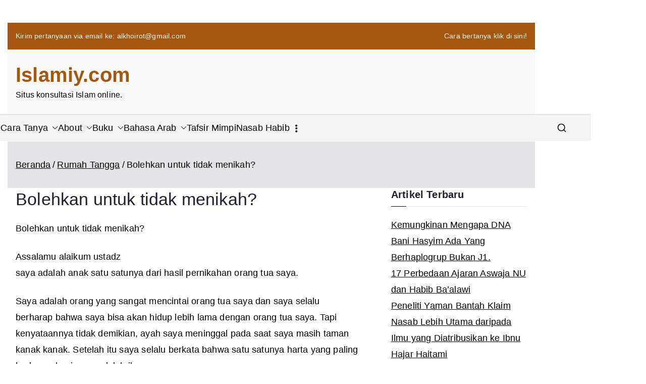

--- FILE ---
content_type: text/html; charset=UTF-8
request_url: https://www.islamiy.com/bolehkan-untuk-tidak-menikah/
body_size: 21404
content:

<!doctype html>
		<html lang="id">
		
	<head>

				<meta charset="UTF-8">
		<meta name="viewport" content="width=device-width, initial-scale=1">
		<link rel="profile" href="http://gmpg.org/xfn/11">
		
		<title>Bolehkan untuk tidak menikah? | %%primary_category%% Islamiy.com</title>
<meta name="description" content="Bolehkan untuk tidak menikah? Saya adalah orang yang sangat mencintai orang tua saya dan saya selalu berharap bahwa saya bisa bersama ibu">
<meta name="robots" content="index, follow, max-snippet:-1, max-image-preview:large, max-video-preview:-1">
<link rel="canonical" href="https://www.islamiy.com/bolehkan-untuk-tidak-menikah/">
<meta property="og:url" content="https://www.islamiy.com/bolehkan-untuk-tidak-menikah/">
<meta property="og:site_name" content="Islamiy.com">
<meta property="og:locale" content="id_ID">
<meta property="og:type" content="article">
<meta property="article:author" content="https://www.facebook.com/alkhoirot">
<meta property="article:publisher" content="https://www.facebook.com/alkhoirot">
<meta property="article:section" content="Fikih">
<meta property="article:tag" content="Tanya Jawab Agama Islam">
<meta property="og:title" content="Bolehkan untuk tidak menikah? | %%primary_category%% Islamiy.com">
<meta property="og:description" content="Bolehkan untuk tidak menikah? Saya adalah orang yang sangat mencintai orang tua saya dan saya selalu berharap bahwa saya bisa bersama ibu">
<meta property="og:image" content="https://www.islamiy.com/wp-content/uploads/2024/01/mockup.jpg">
<meta property="og:image:secure_url" content="https://www.islamiy.com/wp-content/uploads/2024/01/mockup.jpg">
<meta property="og:image:width" content="600">
<meta property="og:image:height" content="450">
<meta property="og:image:alt" content="islamiy.com">
<meta name="twitter:card" content="summary_large_image">
<meta name="twitter:site" content="https://twitter.com/alkhoirot">
<meta name="twitter:creator" content="https://twitter.com/alkhoirot">
<meta name="twitter:title" content="Bolehkan untuk tidak menikah? | %%primary_category%% Islamiy.com">
<meta name="twitter:description" content="Bolehkan untuk tidak menikah? Saya adalah orang yang sangat mencintai orang tua saya dan saya selalu berharap bahwa saya bisa bersama ibu">
<meta name="twitter:image" content="https://www.islamiy.com/wp-content/uploads/2025/04/islamiycom.png">
<link rel='dns-prefetch' href='//www.googletagmanager.com' />
<link rel='dns-prefetch' href='//pagead2.googlesyndication.com' />
<link rel="alternate" type="application/rss+xml" title="Islamiy.com &raquo; Feed" href="https://www.islamiy.com/feed/" />
<link rel="alternate" type="application/rss+xml" title="Islamiy.com &raquo; Umpan Komentar" href="https://www.islamiy.com/comments/feed/" />
<script type="text/javascript" id="wpp-js" src="https://www.islamiy.com/wp-content/plugins/wordpress-popular-posts/assets/js/wpp.min.js?ver=7.3.6" data-sampling="0" data-sampling-rate="100" data-api-url="https://www.islamiy.com/wp-json/wordpress-popular-posts" data-post-id="3807" data-token="74a44a4196" data-lang="0" data-debug="0"></script>
<link rel="alternate" type="application/rss+xml" title="Islamiy.com &raquo; Bolehkan untuk tidak menikah? Umpan Komentar" href="https://www.islamiy.com/bolehkan-untuk-tidak-menikah/feed/" />
<style id='wp-img-auto-sizes-contain-inline-css' type='text/css'>
img:is([sizes=auto i],[sizes^="auto," i]){contain-intrinsic-size:3000px 1500px}
/*# sourceURL=wp-img-auto-sizes-contain-inline-css */
</style>
<style id='wp-block-library-inline-css' type='text/css'>
:root{--wp-block-synced-color:#7a00df;--wp-block-synced-color--rgb:122,0,223;--wp-bound-block-color:var(--wp-block-synced-color);--wp-editor-canvas-background:#ddd;--wp-admin-theme-color:#007cba;--wp-admin-theme-color--rgb:0,124,186;--wp-admin-theme-color-darker-10:#006ba1;--wp-admin-theme-color-darker-10--rgb:0,107,160.5;--wp-admin-theme-color-darker-20:#005a87;--wp-admin-theme-color-darker-20--rgb:0,90,135;--wp-admin-border-width-focus:2px}@media (min-resolution:192dpi){:root{--wp-admin-border-width-focus:1.5px}}.wp-element-button{cursor:pointer}:root .has-very-light-gray-background-color{background-color:#eee}:root .has-very-dark-gray-background-color{background-color:#313131}:root .has-very-light-gray-color{color:#eee}:root .has-very-dark-gray-color{color:#313131}:root .has-vivid-green-cyan-to-vivid-cyan-blue-gradient-background{background:linear-gradient(135deg,#00d084,#0693e3)}:root .has-purple-crush-gradient-background{background:linear-gradient(135deg,#34e2e4,#4721fb 50%,#ab1dfe)}:root .has-hazy-dawn-gradient-background{background:linear-gradient(135deg,#faaca8,#dad0ec)}:root .has-subdued-olive-gradient-background{background:linear-gradient(135deg,#fafae1,#67a671)}:root .has-atomic-cream-gradient-background{background:linear-gradient(135deg,#fdd79a,#004a59)}:root .has-nightshade-gradient-background{background:linear-gradient(135deg,#330968,#31cdcf)}:root .has-midnight-gradient-background{background:linear-gradient(135deg,#020381,#2874fc)}:root{--wp--preset--font-size--normal:16px;--wp--preset--font-size--huge:42px}.has-regular-font-size{font-size:1em}.has-larger-font-size{font-size:2.625em}.has-normal-font-size{font-size:var(--wp--preset--font-size--normal)}.has-huge-font-size{font-size:var(--wp--preset--font-size--huge)}.has-text-align-center{text-align:center}.has-text-align-left{text-align:left}.has-text-align-right{text-align:right}.has-fit-text{white-space:nowrap!important}#end-resizable-editor-section{display:none}.aligncenter{clear:both}.items-justified-left{justify-content:flex-start}.items-justified-center{justify-content:center}.items-justified-right{justify-content:flex-end}.items-justified-space-between{justify-content:space-between}.screen-reader-text{border:0;clip-path:inset(50%);height:1px;margin:-1px;overflow:hidden;padding:0;position:absolute;width:1px;word-wrap:normal!important}.screen-reader-text:focus{background-color:#ddd;clip-path:none;color:#444;display:block;font-size:1em;height:auto;left:5px;line-height:normal;padding:15px 23px 14px;text-decoration:none;top:5px;width:auto;z-index:100000}html :where(.has-border-color){border-style:solid}html :where([style*=border-top-color]){border-top-style:solid}html :where([style*=border-right-color]){border-right-style:solid}html :where([style*=border-bottom-color]){border-bottom-style:solid}html :where([style*=border-left-color]){border-left-style:solid}html :where([style*=border-width]){border-style:solid}html :where([style*=border-top-width]){border-top-style:solid}html :where([style*=border-right-width]){border-right-style:solid}html :where([style*=border-bottom-width]){border-bottom-style:solid}html :where([style*=border-left-width]){border-left-style:solid}html :where(img[class*=wp-image-]){height:auto;max-width:100%}:where(figure){margin:0 0 1em}html :where(.is-position-sticky){--wp-admin--admin-bar--position-offset:var(--wp-admin--admin-bar--height,0px)}@media screen and (max-width:600px){html :where(.is-position-sticky){--wp-admin--admin-bar--position-offset:0px}}

/*# sourceURL=wp-block-library-inline-css */
</style><style id='wp-block-heading-inline-css' type='text/css'>
h1:where(.wp-block-heading).has-background,h2:where(.wp-block-heading).has-background,h3:where(.wp-block-heading).has-background,h4:where(.wp-block-heading).has-background,h5:where(.wp-block-heading).has-background,h6:where(.wp-block-heading).has-background{padding:1.25em 2.375em}h1.has-text-align-left[style*=writing-mode]:where([style*=vertical-lr]),h1.has-text-align-right[style*=writing-mode]:where([style*=vertical-rl]),h2.has-text-align-left[style*=writing-mode]:where([style*=vertical-lr]),h2.has-text-align-right[style*=writing-mode]:where([style*=vertical-rl]),h3.has-text-align-left[style*=writing-mode]:where([style*=vertical-lr]),h3.has-text-align-right[style*=writing-mode]:where([style*=vertical-rl]),h4.has-text-align-left[style*=writing-mode]:where([style*=vertical-lr]),h4.has-text-align-right[style*=writing-mode]:where([style*=vertical-rl]),h5.has-text-align-left[style*=writing-mode]:where([style*=vertical-lr]),h5.has-text-align-right[style*=writing-mode]:where([style*=vertical-rl]),h6.has-text-align-left[style*=writing-mode]:where([style*=vertical-lr]),h6.has-text-align-right[style*=writing-mode]:where([style*=vertical-rl]){rotate:180deg}
/*# sourceURL=https://www.islamiy.com/wp-includes/blocks/heading/style.min.css */
</style>
<style id='wp-block-latest-posts-inline-css' type='text/css'>
.wp-block-latest-posts{box-sizing:border-box}.wp-block-latest-posts.alignleft{margin-right:2em}.wp-block-latest-posts.alignright{margin-left:2em}.wp-block-latest-posts.wp-block-latest-posts__list{list-style:none}.wp-block-latest-posts.wp-block-latest-posts__list li{clear:both;overflow-wrap:break-word}.wp-block-latest-posts.is-grid{display:flex;flex-wrap:wrap}.wp-block-latest-posts.is-grid li{margin:0 1.25em 1.25em 0;width:100%}@media (min-width:600px){.wp-block-latest-posts.columns-2 li{width:calc(50% - .625em)}.wp-block-latest-posts.columns-2 li:nth-child(2n){margin-right:0}.wp-block-latest-posts.columns-3 li{width:calc(33.33333% - .83333em)}.wp-block-latest-posts.columns-3 li:nth-child(3n){margin-right:0}.wp-block-latest-posts.columns-4 li{width:calc(25% - .9375em)}.wp-block-latest-posts.columns-4 li:nth-child(4n){margin-right:0}.wp-block-latest-posts.columns-5 li{width:calc(20% - 1em)}.wp-block-latest-posts.columns-5 li:nth-child(5n){margin-right:0}.wp-block-latest-posts.columns-6 li{width:calc(16.66667% - 1.04167em)}.wp-block-latest-posts.columns-6 li:nth-child(6n){margin-right:0}}:root :where(.wp-block-latest-posts.is-grid){padding:0}:root :where(.wp-block-latest-posts.wp-block-latest-posts__list){padding-left:0}.wp-block-latest-posts__post-author,.wp-block-latest-posts__post-date{display:block;font-size:.8125em}.wp-block-latest-posts__post-excerpt,.wp-block-latest-posts__post-full-content{margin-bottom:1em;margin-top:.5em}.wp-block-latest-posts__featured-image a{display:inline-block}.wp-block-latest-posts__featured-image img{height:auto;max-width:100%;width:auto}.wp-block-latest-posts__featured-image.alignleft{float:left;margin-right:1em}.wp-block-latest-posts__featured-image.alignright{float:right;margin-left:1em}.wp-block-latest-posts__featured-image.aligncenter{margin-bottom:1em;text-align:center}
/*# sourceURL=https://www.islamiy.com/wp-includes/blocks/latest-posts/style.min.css */
</style>
<style id='wp-block-list-inline-css' type='text/css'>
ol,ul{box-sizing:border-box}:root :where(.wp-block-list.has-background){padding:1.25em 2.375em}
/*# sourceURL=https://www.islamiy.com/wp-includes/blocks/list/style.min.css */
</style>
<style id='wp-block-rss-inline-css' type='text/css'>
ul.wp-block-rss.alignleft{margin-right:2em}ul.wp-block-rss.alignright{margin-left:2em}ul.wp-block-rss.is-grid{display:flex;flex-wrap:wrap;padding:0}ul.wp-block-rss.is-grid li{margin:0 1em 1em 0;width:100%}@media (min-width:600px){ul.wp-block-rss.columns-2 li{width:calc(50% - 1em)}ul.wp-block-rss.columns-3 li{width:calc(33.33333% - 1em)}ul.wp-block-rss.columns-4 li{width:calc(25% - 1em)}ul.wp-block-rss.columns-5 li{width:calc(20% - 1em)}ul.wp-block-rss.columns-6 li{width:calc(16.66667% - 1em)}}.wp-block-rss__item-author,.wp-block-rss__item-publish-date{display:block;font-size:.8125em}.wp-block-rss{box-sizing:border-box;list-style:none;padding:0}
/*# sourceURL=https://www.islamiy.com/wp-includes/blocks/rss/style.min.css */
</style>
<style id='wp-block-group-inline-css' type='text/css'>
.wp-block-group{box-sizing:border-box}:where(.wp-block-group.wp-block-group-is-layout-constrained){position:relative}
/*# sourceURL=https://www.islamiy.com/wp-includes/blocks/group/style.min.css */
</style>
<style id='wp-block-group-theme-inline-css' type='text/css'>
:where(.wp-block-group.has-background){padding:1.25em 2.375em}
/*# sourceURL=https://www.islamiy.com/wp-includes/blocks/group/theme.min.css */
</style>
<style id='global-styles-inline-css' type='text/css'>
:root{--wp--preset--aspect-ratio--square: 1;--wp--preset--aspect-ratio--4-3: 4/3;--wp--preset--aspect-ratio--3-4: 3/4;--wp--preset--aspect-ratio--3-2: 3/2;--wp--preset--aspect-ratio--2-3: 2/3;--wp--preset--aspect-ratio--16-9: 16/9;--wp--preset--aspect-ratio--9-16: 9/16;--wp--preset--color--black: #000000;--wp--preset--color--cyan-bluish-gray: #abb8c3;--wp--preset--color--white: #ffffff;--wp--preset--color--pale-pink: #f78da7;--wp--preset--color--vivid-red: #cf2e2e;--wp--preset--color--luminous-vivid-orange: #ff6900;--wp--preset--color--luminous-vivid-amber: #fcb900;--wp--preset--color--light-green-cyan: #7bdcb5;--wp--preset--color--vivid-green-cyan: #00d084;--wp--preset--color--pale-cyan-blue: #8ed1fc;--wp--preset--color--vivid-cyan-blue: #0693e3;--wp--preset--color--vivid-purple: #9b51e0;--wp--preset--color--zakra-color-1: #027ABB;--wp--preset--color--zakra-color-2: #015EA0;--wp--preset--color--zakra-color-3: #FFFFFF;--wp--preset--color--zakra-color-4: #F6FEFC;--wp--preset--color--zakra-color-5: #181818;--wp--preset--color--zakra-color-6: #1F1F32;--wp--preset--color--zakra-color-7: #3F3F46;--wp--preset--color--zakra-color-8: #FFFFFF;--wp--preset--color--zakra-color-9: #E4E4E7;--wp--preset--gradient--vivid-cyan-blue-to-vivid-purple: linear-gradient(135deg,rgb(6,147,227) 0%,rgb(155,81,224) 100%);--wp--preset--gradient--light-green-cyan-to-vivid-green-cyan: linear-gradient(135deg,rgb(122,220,180) 0%,rgb(0,208,130) 100%);--wp--preset--gradient--luminous-vivid-amber-to-luminous-vivid-orange: linear-gradient(135deg,rgb(252,185,0) 0%,rgb(255,105,0) 100%);--wp--preset--gradient--luminous-vivid-orange-to-vivid-red: linear-gradient(135deg,rgb(255,105,0) 0%,rgb(207,46,46) 100%);--wp--preset--gradient--very-light-gray-to-cyan-bluish-gray: linear-gradient(135deg,rgb(238,238,238) 0%,rgb(169,184,195) 100%);--wp--preset--gradient--cool-to-warm-spectrum: linear-gradient(135deg,rgb(74,234,220) 0%,rgb(151,120,209) 20%,rgb(207,42,186) 40%,rgb(238,44,130) 60%,rgb(251,105,98) 80%,rgb(254,248,76) 100%);--wp--preset--gradient--blush-light-purple: linear-gradient(135deg,rgb(255,206,236) 0%,rgb(152,150,240) 100%);--wp--preset--gradient--blush-bordeaux: linear-gradient(135deg,rgb(254,205,165) 0%,rgb(254,45,45) 50%,rgb(107,0,62) 100%);--wp--preset--gradient--luminous-dusk: linear-gradient(135deg,rgb(255,203,112) 0%,rgb(199,81,192) 50%,rgb(65,88,208) 100%);--wp--preset--gradient--pale-ocean: linear-gradient(135deg,rgb(255,245,203) 0%,rgb(182,227,212) 50%,rgb(51,167,181) 100%);--wp--preset--gradient--electric-grass: linear-gradient(135deg,rgb(202,248,128) 0%,rgb(113,206,126) 100%);--wp--preset--gradient--midnight: linear-gradient(135deg,rgb(2,3,129) 0%,rgb(40,116,252) 100%);--wp--preset--font-size--small: 13px;--wp--preset--font-size--medium: 20px;--wp--preset--font-size--large: 36px;--wp--preset--font-size--x-large: 42px;--wp--preset--spacing--20: 0.44rem;--wp--preset--spacing--30: 0.67rem;--wp--preset--spacing--40: 1rem;--wp--preset--spacing--50: 1.5rem;--wp--preset--spacing--60: 2.25rem;--wp--preset--spacing--70: 3.38rem;--wp--preset--spacing--80: 5.06rem;--wp--preset--shadow--natural: 6px 6px 9px rgba(0, 0, 0, 0.2);--wp--preset--shadow--deep: 12px 12px 50px rgba(0, 0, 0, 0.4);--wp--preset--shadow--sharp: 6px 6px 0px rgba(0, 0, 0, 0.2);--wp--preset--shadow--outlined: 6px 6px 0px -3px rgb(255, 255, 255), 6px 6px rgb(0, 0, 0);--wp--preset--shadow--crisp: 6px 6px 0px rgb(0, 0, 0);}:root { --wp--style--global--content-size: 760px;--wp--style--global--wide-size: 1160px; }:where(body) { margin: 0; }.wp-site-blocks > .alignleft { float: left; margin-right: 2em; }.wp-site-blocks > .alignright { float: right; margin-left: 2em; }.wp-site-blocks > .aligncenter { justify-content: center; margin-left: auto; margin-right: auto; }:where(.wp-site-blocks) > * { margin-block-start: 24px; margin-block-end: 0; }:where(.wp-site-blocks) > :first-child { margin-block-start: 0; }:where(.wp-site-blocks) > :last-child { margin-block-end: 0; }:root { --wp--style--block-gap: 24px; }:root :where(.is-layout-flow) > :first-child{margin-block-start: 0;}:root :where(.is-layout-flow) > :last-child{margin-block-end: 0;}:root :where(.is-layout-flow) > *{margin-block-start: 24px;margin-block-end: 0;}:root :where(.is-layout-constrained) > :first-child{margin-block-start: 0;}:root :where(.is-layout-constrained) > :last-child{margin-block-end: 0;}:root :where(.is-layout-constrained) > *{margin-block-start: 24px;margin-block-end: 0;}:root :where(.is-layout-flex){gap: 24px;}:root :where(.is-layout-grid){gap: 24px;}.is-layout-flow > .alignleft{float: left;margin-inline-start: 0;margin-inline-end: 2em;}.is-layout-flow > .alignright{float: right;margin-inline-start: 2em;margin-inline-end: 0;}.is-layout-flow > .aligncenter{margin-left: auto !important;margin-right: auto !important;}.is-layout-constrained > .alignleft{float: left;margin-inline-start: 0;margin-inline-end: 2em;}.is-layout-constrained > .alignright{float: right;margin-inline-start: 2em;margin-inline-end: 0;}.is-layout-constrained > .aligncenter{margin-left: auto !important;margin-right: auto !important;}.is-layout-constrained > :where(:not(.alignleft):not(.alignright):not(.alignfull)){max-width: var(--wp--style--global--content-size);margin-left: auto !important;margin-right: auto !important;}.is-layout-constrained > .alignwide{max-width: var(--wp--style--global--wide-size);}body .is-layout-flex{display: flex;}.is-layout-flex{flex-wrap: wrap;align-items: center;}.is-layout-flex > :is(*, div){margin: 0;}body .is-layout-grid{display: grid;}.is-layout-grid > :is(*, div){margin: 0;}body{padding-top: 0px;padding-right: 0px;padding-bottom: 0px;padding-left: 0px;}a:where(:not(.wp-element-button)){text-decoration: underline;}:root :where(.wp-element-button, .wp-block-button__link){background-color: #32373c;border-width: 0;color: #fff;font-family: inherit;font-size: inherit;font-style: inherit;font-weight: inherit;letter-spacing: inherit;line-height: inherit;padding-top: calc(0.667em + 2px);padding-right: calc(1.333em + 2px);padding-bottom: calc(0.667em + 2px);padding-left: calc(1.333em + 2px);text-decoration: none;text-transform: inherit;}.has-black-color{color: var(--wp--preset--color--black) !important;}.has-cyan-bluish-gray-color{color: var(--wp--preset--color--cyan-bluish-gray) !important;}.has-white-color{color: var(--wp--preset--color--white) !important;}.has-pale-pink-color{color: var(--wp--preset--color--pale-pink) !important;}.has-vivid-red-color{color: var(--wp--preset--color--vivid-red) !important;}.has-luminous-vivid-orange-color{color: var(--wp--preset--color--luminous-vivid-orange) !important;}.has-luminous-vivid-amber-color{color: var(--wp--preset--color--luminous-vivid-amber) !important;}.has-light-green-cyan-color{color: var(--wp--preset--color--light-green-cyan) !important;}.has-vivid-green-cyan-color{color: var(--wp--preset--color--vivid-green-cyan) !important;}.has-pale-cyan-blue-color{color: var(--wp--preset--color--pale-cyan-blue) !important;}.has-vivid-cyan-blue-color{color: var(--wp--preset--color--vivid-cyan-blue) !important;}.has-vivid-purple-color{color: var(--wp--preset--color--vivid-purple) !important;}.has-zakra-color-1-color{color: var(--wp--preset--color--zakra-color-1) !important;}.has-zakra-color-2-color{color: var(--wp--preset--color--zakra-color-2) !important;}.has-zakra-color-3-color{color: var(--wp--preset--color--zakra-color-3) !important;}.has-zakra-color-4-color{color: var(--wp--preset--color--zakra-color-4) !important;}.has-zakra-color-5-color{color: var(--wp--preset--color--zakra-color-5) !important;}.has-zakra-color-6-color{color: var(--wp--preset--color--zakra-color-6) !important;}.has-zakra-color-7-color{color: var(--wp--preset--color--zakra-color-7) !important;}.has-zakra-color-8-color{color: var(--wp--preset--color--zakra-color-8) !important;}.has-zakra-color-9-color{color: var(--wp--preset--color--zakra-color-9) !important;}.has-black-background-color{background-color: var(--wp--preset--color--black) !important;}.has-cyan-bluish-gray-background-color{background-color: var(--wp--preset--color--cyan-bluish-gray) !important;}.has-white-background-color{background-color: var(--wp--preset--color--white) !important;}.has-pale-pink-background-color{background-color: var(--wp--preset--color--pale-pink) !important;}.has-vivid-red-background-color{background-color: var(--wp--preset--color--vivid-red) !important;}.has-luminous-vivid-orange-background-color{background-color: var(--wp--preset--color--luminous-vivid-orange) !important;}.has-luminous-vivid-amber-background-color{background-color: var(--wp--preset--color--luminous-vivid-amber) !important;}.has-light-green-cyan-background-color{background-color: var(--wp--preset--color--light-green-cyan) !important;}.has-vivid-green-cyan-background-color{background-color: var(--wp--preset--color--vivid-green-cyan) !important;}.has-pale-cyan-blue-background-color{background-color: var(--wp--preset--color--pale-cyan-blue) !important;}.has-vivid-cyan-blue-background-color{background-color: var(--wp--preset--color--vivid-cyan-blue) !important;}.has-vivid-purple-background-color{background-color: var(--wp--preset--color--vivid-purple) !important;}.has-zakra-color-1-background-color{background-color: var(--wp--preset--color--zakra-color-1) !important;}.has-zakra-color-2-background-color{background-color: var(--wp--preset--color--zakra-color-2) !important;}.has-zakra-color-3-background-color{background-color: var(--wp--preset--color--zakra-color-3) !important;}.has-zakra-color-4-background-color{background-color: var(--wp--preset--color--zakra-color-4) !important;}.has-zakra-color-5-background-color{background-color: var(--wp--preset--color--zakra-color-5) !important;}.has-zakra-color-6-background-color{background-color: var(--wp--preset--color--zakra-color-6) !important;}.has-zakra-color-7-background-color{background-color: var(--wp--preset--color--zakra-color-7) !important;}.has-zakra-color-8-background-color{background-color: var(--wp--preset--color--zakra-color-8) !important;}.has-zakra-color-9-background-color{background-color: var(--wp--preset--color--zakra-color-9) !important;}.has-black-border-color{border-color: var(--wp--preset--color--black) !important;}.has-cyan-bluish-gray-border-color{border-color: var(--wp--preset--color--cyan-bluish-gray) !important;}.has-white-border-color{border-color: var(--wp--preset--color--white) !important;}.has-pale-pink-border-color{border-color: var(--wp--preset--color--pale-pink) !important;}.has-vivid-red-border-color{border-color: var(--wp--preset--color--vivid-red) !important;}.has-luminous-vivid-orange-border-color{border-color: var(--wp--preset--color--luminous-vivid-orange) !important;}.has-luminous-vivid-amber-border-color{border-color: var(--wp--preset--color--luminous-vivid-amber) !important;}.has-light-green-cyan-border-color{border-color: var(--wp--preset--color--light-green-cyan) !important;}.has-vivid-green-cyan-border-color{border-color: var(--wp--preset--color--vivid-green-cyan) !important;}.has-pale-cyan-blue-border-color{border-color: var(--wp--preset--color--pale-cyan-blue) !important;}.has-vivid-cyan-blue-border-color{border-color: var(--wp--preset--color--vivid-cyan-blue) !important;}.has-vivid-purple-border-color{border-color: var(--wp--preset--color--vivid-purple) !important;}.has-zakra-color-1-border-color{border-color: var(--wp--preset--color--zakra-color-1) !important;}.has-zakra-color-2-border-color{border-color: var(--wp--preset--color--zakra-color-2) !important;}.has-zakra-color-3-border-color{border-color: var(--wp--preset--color--zakra-color-3) !important;}.has-zakra-color-4-border-color{border-color: var(--wp--preset--color--zakra-color-4) !important;}.has-zakra-color-5-border-color{border-color: var(--wp--preset--color--zakra-color-5) !important;}.has-zakra-color-6-border-color{border-color: var(--wp--preset--color--zakra-color-6) !important;}.has-zakra-color-7-border-color{border-color: var(--wp--preset--color--zakra-color-7) !important;}.has-zakra-color-8-border-color{border-color: var(--wp--preset--color--zakra-color-8) !important;}.has-zakra-color-9-border-color{border-color: var(--wp--preset--color--zakra-color-9) !important;}.has-vivid-cyan-blue-to-vivid-purple-gradient-background{background: var(--wp--preset--gradient--vivid-cyan-blue-to-vivid-purple) !important;}.has-light-green-cyan-to-vivid-green-cyan-gradient-background{background: var(--wp--preset--gradient--light-green-cyan-to-vivid-green-cyan) !important;}.has-luminous-vivid-amber-to-luminous-vivid-orange-gradient-background{background: var(--wp--preset--gradient--luminous-vivid-amber-to-luminous-vivid-orange) !important;}.has-luminous-vivid-orange-to-vivid-red-gradient-background{background: var(--wp--preset--gradient--luminous-vivid-orange-to-vivid-red) !important;}.has-very-light-gray-to-cyan-bluish-gray-gradient-background{background: var(--wp--preset--gradient--very-light-gray-to-cyan-bluish-gray) !important;}.has-cool-to-warm-spectrum-gradient-background{background: var(--wp--preset--gradient--cool-to-warm-spectrum) !important;}.has-blush-light-purple-gradient-background{background: var(--wp--preset--gradient--blush-light-purple) !important;}.has-blush-bordeaux-gradient-background{background: var(--wp--preset--gradient--blush-bordeaux) !important;}.has-luminous-dusk-gradient-background{background: var(--wp--preset--gradient--luminous-dusk) !important;}.has-pale-ocean-gradient-background{background: var(--wp--preset--gradient--pale-ocean) !important;}.has-electric-grass-gradient-background{background: var(--wp--preset--gradient--electric-grass) !important;}.has-midnight-gradient-background{background: var(--wp--preset--gradient--midnight) !important;}.has-small-font-size{font-size: var(--wp--preset--font-size--small) !important;}.has-medium-font-size{font-size: var(--wp--preset--font-size--medium) !important;}.has-large-font-size{font-size: var(--wp--preset--font-size--large) !important;}.has-x-large-font-size{font-size: var(--wp--preset--font-size--x-large) !important;}
/*# sourceURL=global-styles-inline-css */
</style>

<link rel='stylesheet' id='wordpress-popular-posts-css-css' href='https://www.islamiy.com/wp-content/plugins/wordpress-popular-posts/assets/css/wpp.css?ver=7.3.6' type='text/css' media='all' />
<link rel='stylesheet' id='font-awesome-all-css' href='https://www.islamiy.com/wp-content/themes/zakra/inc/customizer/customind/assets/fontawesome/v6/css/all.min.css?ver=6.2.4' type='text/css' media='all' />
<link rel='stylesheet' id='zakra_google_fonts-css' href='https://www.islamiy.com/wp-content/fonts/bd18a6ca681a975500a4a956052e327a.css?ver=4.2.0' type='text/css' media='all' />
<link rel='stylesheet' id='zakra-style-css' href='https://www.islamiy.com/wp-content/themes/zakra/style.css?ver=4.2.0' type='text/css' media='all' />
<style id='zakra-style-inline-css' type='text/css'>
.zak-header-builder .zak-header-top-row{background-color:#18181B;}.zak-header-builder .zak-main-nav{border-bottom-color:#e9ecef;}.zak-header-builder .zak-secondary-nav{border-bottom-color:#e9ecef;}.zak-header-builder .zak-tertiary-menu{border-bottom-color:#e9ecef;}.zak-header-builder .zak-header-buttons .zak-header-button .zak-button{background-color:#027abb;}.zak-footer-builder .zak-footer-bottom-row{background-color:#18181B;}.zak-footer-builder .zak-footer-bottom-row{border-color:#3F3F46;}.zak-footer-builder .zak-footer-bottom-row{color:#fafafa;}.zak-header-builder, .zak-header-sticky-wrapper .sticky-header{border-color:#E4E4E7;}.zak-footer-builder .zak-footer-main-row ul li{border-bottom-color:#e9ecef;}:root{--top-grid-columns: 4;
			--main-grid-columns: 4;
			--bottom-grid-columns: 1;
			} .zak-footer-builder .zak-bottom-row{justify-items: center;} .zak-footer-builder .zak-footer-bottom-row .zak-footer-col{flex-direction: column;}.zak-footer-builder .zak-footer-main-row .zak-footer-col{flex-direction: column;}.zak-footer-builder .zak-footer-top-row .zak-footer-col{flex-direction: column;}.zak-footer-builder .zak-copyright{text-align: center;}.zak-footer-builder .zak-footer-nav{display: flex; justify-content: center;}.zak-footer-builder .zak-footer-nav-2{display: flex; justify-content: center;}.zak-footer-builder .zak-html-1{text-align: center;}.zak-footer-builder .zak-html-2{text-align: center;}.zak-footer-builder .footer-social-icons{text-align: ;}.zak-footer-builder .widget-footer-sidebar-1{text-align: ;}.zak-footer-builder .widget-footer-sidebar-2{text-align: ;}.zak-footer-builder .widget-footer-sidebar-3{text-align: ;}.zak-footer-builder .widget-footer-sidebar-4{text-align: ;}.zak-footer-builder .widget-footer-bar-col-1-sidebar{text-align: ;}.zak-footer-builder .widget-footer-bar-col-2-sidebar{text-align: ;} :root{--zakra-color-1: #027ABB;--zakra-color-2: #015EA0;--zakra-color-3: #FFFFFF;--zakra-color-4: #F6FEFC;--zakra-color-5: #181818;--zakra-color-6: #1F1F32;--zakra-color-7: #3F3F46;--zakra-color-8: #FFFFFF;--zakra-color-9: #E4E4E7;}.zak-primary{padding-top:0px; padding-bottom:0px;} .zak-secondary{padding-top:0px; padding-bottom:0px;}@media screen and (min-width: 768px) {.zak-primary{width:70%;}}a:hover, a:focus,
				.zak-primary-nav ul li:hover > a,
				.zak-primary-nav ul .current_page_item > a,
				.zak-entry-summary a,
				.zak-entry-meta a, .zak-post-content .zak-entry-footer a:hover,
				.pagebuilder-content a, .zak-style-2 .zak-entry-meta span,
				.zak-style-2 .zak-entry-meta a,
				.entry-title:hover a,
				.zak-breadcrumbs .trail-items a,
				.breadcrumbs .trail-items a,
				.entry-content a,
				.edit-link a,
				.zak-footer-bar a:hover,
				.widget li a,
				#comments .comment-content a,
				#comments .reply,
				button:hover,
				.zak-button:hover,
				.zak-entry-footer .edit-link a,
				.zak-header-action .yith-wcwl-items-count .yith-wcwl-icon span,
				.pagebuilder-content a, .zak-entry-footer a,
				.zak-header-buttons .zak-header-button--2 .zak-button,
				.zak-header-buttons .zak-header-button .zak-button:hover,
				.woocommerce-cart .coupon button.button{color:#000000;}.zak-post-content .entry-button:hover .zak-icon,
				.zak-error-404 .zak-button:hover svg,
				.zak-style-2 .zak-entry-meta span .zak-icon,
				.entry-button .zak-icon{fill:#000000;}blockquote, .wp-block-quote,
				button, input[type="button"],
				input[type="reset"],
				input[type="submit"],
				.wp-block-button .wp-block-button__link,
				blockquote.has-text-align-right, .wp-block-quote.has-text-align-right,
				button:hover,
				.wp-block-button .wp-block-button__link:hover,
				.zak-button:hover,
				.zak-header-buttons .zak-header-button .zak-button,
				.zak-header-buttons .zak-header-button.zak-header-button--2 .zak-button,
				.zak-header-buttons .zak-header-button .zak-button:hover,
				.woocommerce-cart .coupon button.button,
				.woocommerce-cart .actions > button.button{border-color:#000000;}.zak-primary-nav.zak-layout-1-style-2 > ul > li.current_page_item > a::before,
				.zak-primary-nav.zak-layout-1-style-2 > ul a:hover::before,
				.zak-primary-nav.zak-layout-1-style-2 > ul > li.current-menu-item > a::before,
				.zak-primary-nav.zak-layout-1-style-3 > ul > li.current_page_item > a::before,
				.zak-primary-nav.zak-layout-1-style-3 > ul > li.current-menu-item > a::before,
				.zak-primary-nav.zak-layout-1-style-4 > ul > li.current_page_item > a::before,
				.zak-primary-nav.zak-layout-1-style-4 > ul > li.current-menu-item > a::before,
				.zak-scroll-to-top:hover, button, input[type="button"], input[type="reset"],
				input[type="submit"], .zak-header-buttons .zak-header-button--1 .zak-button,
				.wp-block-button .wp-block-button__link,
				.zak-menu-item-cart .cart-page-link .count,
				.widget .wp-block-heading::before,
				#comments .comments-title::before,
				#comments .comment-reply-title::before,
				.widget .widget-title::before,
				.zak-footer-builder .zak-footer-main-row .widget .wp-block-heading::before,
				.zak-footer-builder .zak-footer-top-row .widget .wp-block-heading::before,
				.zak-footer-builder .zak-footer-bottom-row .widget .wp-block-heading::before,
				.zak-footer-builder .zak-footer-main-row .widget .widget-title::before,
				.zak-footer-builder .zak-footer-top-row .widget .widget-title::before,
				.zak-footer-builder .zak-footer-bottom-row .widget .widget-title::before,
				.woocommerce-cart .actions .coupon button.button:hover,
				.woocommerce-cart .actions > button.button,
				.woocommerce-cart .actions > button.button:hover{background-color:#000000;}button, input[type="button"],
				input[type="reset"],
				input[type="submit"],
				.wp-block-button .wp-block-button__link,
				.zak-button{border-color:#000000;background-color:#000000;}body, .woocommerce-ordering select{color:#000000;}.zak-header, .zak-post, .zak-secondary, .zak-footer-bar, .zak-primary-nav .sub-menu, .zak-primary-nav .sub-menu li, .posts-navigation, #comments, .post-navigation, blockquote, .wp-block-quote, .zak-posts .zak-post, .zak-content-area--boxed .widget{border-color:#ffffff;}hr .zak-container--separate, {background-color:#ffffff;}.entry-content a{color:#027abb;}.zak-entry-footer a:hover,
				.entry-button:hover,
				.zak-entry-footer a:hover,
				.entry-content a:hover,
				.pagebuilder-content a:hover, .pagebuilder-content a:hover{color:#1e7ba6;}.entry-button:hover .zak-icon{fill:#1e7ba6;}.zak-content{}body{font-family:default;font-weight:400;font-size:18px;line-height:1.8;}button, input[type="button"], input[type="reset"], input[type="submit"], #infinite-handle span, .wp-block-button .wp-block-button__link{background-color:#a5570e;}.site-title{color:#a5570e;}.zak-header .zak-top-bar{color:#ffffff;}.zak-header .zak-top-bar{background-color:#a5570e;background-size:contain;}.zak-header-buttons .zak-header-button.zak-header-button--1 .zak-button{background-color:#027abb;}.zak-header .main-navigation{border-bottom-color:#e9ecef;}.zak-page-header, .zak-container--separate .zak-page-header{background-position:center center;background-size:contain;}.zak-page-header .breadcrumb-trail ul li a:hover {color:#027abb;}.entry-title:not(.zak-page-title){font-family:default;font-weight:500;font-size:3.4rem;line-height:1.3;}.zak-footer-cols{background-color:#a5570e;}.zak-footer .zak-footer-cols, .zak-footer .zak-footer-cols p{color:#D4D4D8;}.zak-footer-cols{border-top-color:#e9ecef;}.zak-footer-cols ul li{border-bottom-color:#e9ecef;}.zak-footer-bar{background-color:#a5570e;}.zak-footer-bar{color:#fafafa;}.zak-footer-bar{border-top-color:#3f3f46;}.zak-scroll-to-top{background-color:#eded61;}.zak-scroll-to-top:hover{background-color:#2fceb9;}.zak-scroll-to-top{color:#000000;}.zak-scroll-to-top .zak-icon{fill:#000000;}:root {--e-global-color-zakracolor1: #027ABB;--e-global-color-zakracolor2: #015EA0;--e-global-color-zakracolor3: #FFFFFF;--e-global-color-zakracolor4: #F6FEFC;--e-global-color-zakracolor5: #181818;--e-global-color-zakracolor6: #1F1F32;--e-global-color-zakracolor7: #3F3F46;--e-global-color-zakracolor8: #FFFFFF;--e-global-color-zakracolor9: #E4E4E7;}
/*# sourceURL=zakra-style-inline-css */
</style>
<style id='rocket-lazyload-inline-css' type='text/css'>
.rll-youtube-player{position:relative;padding-bottom:56.23%;height:0;overflow:hidden;max-width:100%;}.rll-youtube-player:focus-within{outline: 2px solid currentColor;outline-offset: 5px;}.rll-youtube-player iframe{position:absolute;top:0;left:0;width:100%;height:100%;z-index:100;background:0 0}.rll-youtube-player img{bottom:0;display:block;left:0;margin:auto;max-width:100%;width:100%;position:absolute;right:0;top:0;border:none;height:auto;-webkit-transition:.4s all;-moz-transition:.4s all;transition:.4s all}.rll-youtube-player img:hover{-webkit-filter:brightness(75%)}.rll-youtube-player .play{height:100%;width:100%;left:0;top:0;position:absolute;background:url(https://www.islamiy.com/wp-content/plugins/rocket-lazy-load/assets/img/youtube.png) no-repeat center;background-color: transparent !important;cursor:pointer;border:none;}
/*# sourceURL=rocket-lazyload-inline-css */
</style>

<!-- Potongan tag Google (gtag.js) ditambahkan oleh Site Kit -->
<!-- Snippet Google Analytics telah ditambahkan oleh Site Kit -->
<script type="text/javascript" src="https://www.googletagmanager.com/gtag/js?id=G-9P9GFKG481" id="google_gtagjs-js" async></script>
<script type="text/javascript" id="google_gtagjs-js-after">
/* <![CDATA[ */
window.dataLayer = window.dataLayer || [];function gtag(){dataLayer.push(arguments);}
gtag("set","linker",{"domains":["www.islamiy.com"]});
gtag("js", new Date());
gtag("set", "developer_id.dZTNiMT", true);
gtag("config", "G-9P9GFKG481", {"googlesitekit_post_date":"20210902","googlesitekit_post_categories":"Fikih; Jodoh; Rumah Tangga; Syariah"});
//# sourceURL=google_gtagjs-js-after
/* ]]> */
</script>
<link rel="https://api.w.org/" href="https://www.islamiy.com/wp-json/" /><link rel="alternate" title="JSON" type="application/json" href="https://www.islamiy.com/wp-json/wp/v2/posts/3807" /><link rel='shortlink' href='https://www.islamiy.com/?p=3807' />
<meta name="generator" content="Site Kit by Google 1.171.0" />

<!-- This site is optimized with the Schema plugin v1.7.9.6 - https://schema.press -->
<script type="application/ld+json">[{"@context":"http:\/\/schema.org\/","@type":"WPHeader","url":"https:\/\/www.islamiy.com\/bolehkan-untuk-tidak-menikah\/","headline":"Bolehkan untuk tidak menikah?","description":"Bolehkan untuk tidak menikah? Assalamu alaikum ustadz saya adalah anak satu satunya dari hasil pernikahan orang tua saya...."},{"@context":"http:\/\/schema.org\/","@type":"WPFooter","url":"https:\/\/www.islamiy.com\/bolehkan-untuk-tidak-menikah\/","headline":"Bolehkan untuk tidak menikah?","description":"Bolehkan untuk tidak menikah? Assalamu alaikum ustadz saya adalah anak satu satunya dari hasil pernikahan orang tua saya....","copyrightYear":"2021"}]</script>



<!-- This site is optimized with the Schema plugin v1.7.9.6 - https://schema.press -->
<script type="application/ld+json">{"@context":"https:\/\/schema.org\/","@type":"BlogPosting","mainEntityOfPage":{"@type":"WebPage","@id":"https:\/\/www.islamiy.com\/bolehkan-untuk-tidak-menikah\/"},"url":"https:\/\/www.islamiy.com\/bolehkan-untuk-tidak-menikah\/","headline":"Bolehkan untuk tidak menikah?","datePublished":"2021-09-02T13:47:43+07:00","dateModified":"2021-09-02T13:49:09+07:00","publisher":{"@type":"Organization","@id":"https:\/\/www.islamiy.com\/#organization","name":"Konsultasi Agama Islam Online","logo":{"@type":"ImageObject","url":"https:\/\/www.islamiy.com\/wp-content\/uploads\/2025\/04\/logo.jpg","width":600,"height":60}},"articleSection":"Fikih","keywords":"Tanya Jawab Agama Islam","description":"Bolehkan untuk tidak menikah? Assalamu alaikum ustadz saya adalah anak satu satunya dari hasil pernikahan orang tua saya. Saya adalah orang yang sangat mencintai orang tua saya dan saya selalu berharap bahwa saya bisa akan hidup lebih lama dengan orang tua saya. Tapi kenyataannya tidak demikian, ayah saya meninggal","author":{"@type":"Person","name":"KSI Al-Khoirot","url":"https:\/\/www.islamiy.com\/author\/ksi-al-khoirot\/","image":{"@type":"ImageObject","url":"https:\/\/secure.gravatar.com\/avatar\/?s=96&d=mm&r=g","height":96,"width":96}},"commentCount":"1"}</script>

            <style id="wpp-loading-animation-styles">@-webkit-keyframes bgslide{from{background-position-x:0}to{background-position-x:-200%}}@keyframes bgslide{from{background-position-x:0}to{background-position-x:-200%}}.wpp-widget-block-placeholder,.wpp-shortcode-placeholder{margin:0 auto;width:60px;height:3px;background:#dd3737;background:linear-gradient(90deg,#dd3737 0%,#571313 10%,#dd3737 100%);background-size:200% auto;border-radius:3px;-webkit-animation:bgslide 1s infinite linear;animation:bgslide 1s infinite linear}</style>
            
<!-- Meta tag Google AdSense ditambahkan oleh Site Kit -->
<meta name="google-adsense-platform-account" content="ca-host-pub-2644536267352236">
<meta name="google-adsense-platform-domain" content="sitekit.withgoogle.com">
<!-- Akhir tag meta Google AdSense yang ditambahkan oleh Site Kit -->

		<style type="text/css">
			
					</style>

		
<!-- Snippet Google Tag Manager telah ditambahkan oleh Site Kit -->
<script type="text/javascript">
/* <![CDATA[ */

			( function( w, d, s, l, i ) {
				w[l] = w[l] || [];
				w[l].push( {'gtm.start': new Date().getTime(), event: 'gtm.js'} );
				var f = d.getElementsByTagName( s )[0],
					j = d.createElement( s ), dl = l != 'dataLayer' ? '&l=' + l : '';
				j.async = true;
				j.src = 'https://www.googletagmanager.com/gtm.js?id=' + i + dl;
				f.parentNode.insertBefore( j, f );
			} )( window, document, 'script', 'dataLayer', 'GTM-NNLJDPR8' );
			
/* ]]> */
</script>

<!-- Snippet Google Tag Manager penutup telah ditambahkan oleh Site Kit -->

<!-- Snippet Google AdSense telah ditambahkan oleh Site Kit -->
<script type="text/javascript" async="async" src="https://pagead2.googlesyndication.com/pagead/js/adsbygoogle.js?client=ca-pub-1283079844006717&amp;host=ca-host-pub-2644536267352236" crossorigin="anonymous"></script>

<!-- Snippet Google AdSense penutup telah ditambahkan oleh Site Kit -->
<link rel="icon" href="https://www.islamiy.com/wp-content/uploads/2021/03/cropped-cropped-3-1-32x32.jpg" sizes="32x32" />
<link rel="icon" href="https://www.islamiy.com/wp-content/uploads/2021/03/cropped-cropped-3-1-192x192.jpg" sizes="192x192" />
<link rel="apple-touch-icon" href="https://www.islamiy.com/wp-content/uploads/2021/03/cropped-cropped-3-1-180x180.jpg" />
<meta name="msapplication-TileImage" content="https://www.islamiy.com/wp-content/uploads/2021/03/cropped-cropped-3-1-270x270.jpg" />
<noscript><style id="rocket-lazyload-nojs-css">.rll-youtube-player, [data-lazy-src]{display:none !important;}</style></noscript>
	</head>

<body class="wp-singular post-template-default single single-post postid-3807 single-format-standard wp-theme-zakra zak-site-layout--contained zak-site-layout--right zak-container--wide zak-content-area--bordered has-breadcrumbs">

		<!-- Snippet Google Tag Manager (noscript) telah ditambahkan oleh Site Kit -->
		<noscript>
			<iframe src="https://www.googletagmanager.com/ns.html?id=GTM-NNLJDPR8" height="0" width="0" style="display:none;visibility:hidden"></iframe>
		</noscript>
		<!-- Snippet Google Tag Manager (noscript) penutup telah ditambahkan oleh Site Kit -->
		
		<div id="page" class="zak-site">
				<a class="skip-link screen-reader-text" href="#zak-content">Loncat ke konten</a>
		
		<header id="zak-masthead" class="zak-header zak-layout-2 zak-layout-2-style-1">
		
			
<div class="zak-top-bar ">
	<div class="zak-container zak-top-bar-container">
		<div class="zak-row">
			<div class="zak-top-bar__1">

				<p>Kirim pertanyaan via email ke: alkhoirot@gmail.com</p>
			</div> <!-- /.zak-top-bar__1 -->

				
			<div class="zak-top-bar__2">

					<p><a href="https://www.alkhoirot.net/2011/07/konsultasi-agama-islam.html">Cara bertanya klik di sini!</a></p>
			</div> <!-- /.zak-top-bar__2 -->

							</div> <!-- /.zak-row -->
	</div> <!-- /.zak-container -->
</div> <!-- /.zak-top-bar -->

					<div class="zak-main-header">
			<div class="zak-container">
				<div class="zak-row">
		
	<div class="zak-header-col zak-header-col--1">

		
<div class="site-branding">
		<div class="site-info-wrap">
		
		<p class="site-title ">
		<a href="https://www.islamiy.com/" rel="home">Islamiy.com</a>
	</p>


				<p class="site-description ">Situs konsultasi Islam online.</p>
		</div>
</div><!-- .site-branding -->

	</div> <!-- /.zak-header__block--one -->

	<div class="zak-header-col zak-header-col--2">

				<div class="zak-container">
						
<nav id="zak-primary-nav" class="zak-main-nav main-navigation zak-primary-nav zak-layout-1 zak-layout-1-style-1 zak-extra-menus">
	<ul id="zak-primary-menu" class="zak-primary-menu"><li id="menu-item-26" class="menu-item menu-item-type-custom menu-item-object-custom menu-item-26"><a href="/">Home</a></li>
<li id="menu-item-2062" class="menu-item menu-item-type-post_type menu-item-object-post menu-item-has-children menu-item-2062"><a rel="Tanya Jawab" href="https://www.islamiy.com/tanya-jawab-agama-islam/" title="Tanya Jawab">Cara Tanya<span role="button" tabindex="0" class="zak-submenu-toggle" onkeypress=""><svg class="zak-icon zak-dropdown-icon" xmlns="http://www.w3.org/2000/svg" xml:space="preserve" viewBox="0 0 24 24"><path d="M12 17.5c-.3 0-.5-.1-.7-.3l-9-9c-.4-.4-.4-1 0-1.4s1-.4 1.4 0l8.3 8.3 8.3-8.3c.4-.4 1-.4 1.4 0s.4 1 0 1.4l-9 9c-.2.2-.4.3-.7.3z"/></svg></span></a>
<ul class="sub-menu">
	<li id="menu-item-7348" class="menu-item menu-item-type-custom menu-item-object-custom menu-item-7348"><a href="https://www.islamiy.com/tanya-jawab-agama-islam/#1">Tanya Islam (Gratis)</a></li>
	<li id="menu-item-7349" class="menu-item menu-item-type-custom menu-item-object-custom menu-item-7349"><a rel="family" href="https://www.islamiy.com/tanya-jawab-agama-islam/#2">Tanya berinfaq via Email (1 s/d 3 hari)</a></li>
	<li id="menu-item-7776" class="menu-item menu-item-type-custom menu-item-object-custom menu-item-7776"><a href="https://www.islamiy.com/tanya-jawab-agama-islam/#khusus">Tanya berinfaq via WA (langsung dijawab)</a></li>
	<li id="menu-item-7777" class="menu-item menu-item-type-custom menu-item-object-custom menu-item-7777"><a rel="family" href="https://www.islamiy.com/tanya-jawab-agama-islam/#ct">Cara Transfer Infak</a></li>
	<li id="menu-item-5666" class="menu-item menu-item-type-post_type menu-item-object-page menu-item-5666"><a href="https://www.islamiy.com/blog/" title="Daftar kitab referensi jawaban">Referensi</a></li>
</ul>
</li>
<li id="menu-item-5664" class="menu-item menu-item-type-post_type menu-item-object-page menu-item-has-children menu-item-5664"><a href="https://www.islamiy.com/about/" title="Profil kami">About<span role="button" tabindex="0" class="zak-submenu-toggle" onkeypress=""><svg class="zak-icon zak-dropdown-icon" xmlns="http://www.w3.org/2000/svg" xml:space="preserve" viewBox="0 0 24 24"><path d="M12 17.5c-.3 0-.5-.1-.7-.3l-9-9c-.4-.4-.4-1 0-1.4s1-.4 1.4 0l8.3 8.3 8.3-8.3c.4-.4 1-.4 1.4 0s.4 1 0 1.4l-9 9c-.2.2-.4.3-.7.3z"/></svg></span></a>
<ul class="sub-menu">
	<li id="menu-item-7828" class="menu-item menu-item-type-custom menu-item-object-custom menu-item-7828"><a href="https://www.islamiy.com/about/#5">Contact &#038; Privacy Policy</a></li>
</ul>
</li>
<li id="menu-item-5667" class="menu-item menu-item-type-custom menu-item-object-custom menu-item-has-children menu-item-5667"><a href="https://play.google.com/store/books/author?id=A.+Fatih+Syuhud" title="Buku karya A. Fatih Syuhud">Buku<span role="button" tabindex="0" class="zak-submenu-toggle" onkeypress=""><svg class="zak-icon zak-dropdown-icon" xmlns="http://www.w3.org/2000/svg" xml:space="preserve" viewBox="0 0 24 24"><path d="M12 17.5c-.3 0-.5-.1-.7-.3l-9-9c-.4-.4-.4-1 0-1.4s1-.4 1.4 0l8.3 8.3 8.3-8.3c.4-.4 1-.4 1.4 0s.4 1 0 1.4l-9 9c-.2.2-.4.3-.7.3z"/></svg></span></a>
<ul class="sub-menu">
	<li id="menu-item-5668" class="menu-item menu-item-type-custom menu-item-object-custom menu-item-5668"><a href="https://play.google.com/store/books/details/A_Fatih_Syuhud_Ahlussunnah_Wal_Jamaah_Edisi_Revisi?id=zapuEAAAQBAJ">Ahlussunnah Wal Jamaah</a></li>
	<li id="menu-item-7347" class="menu-item menu-item-type-custom menu-item-object-custom menu-item-7347"><a href="https://play.google.com/store/books/details/A_Fatih_Syuhud_Jihad_Keluarga?id=Mb86EAAAQBAJ" title="Jihad Keluarga: Membina rumah tangga sukses dunia akhirat">Jihad Keluarga</a></li>
	<li id="menu-item-7790" class="menu-item menu-item-type-custom menu-item-object-custom menu-item-7790"><a href="https://play.google.com/store/books/details/A_Fatih_Syuhud_Bahasa_Arab_Modern_dan_Amiyah_Arab?id=pLF0EAAAQBAJ" title="Percakapan Bahasa Arab Amiyah Saudi untuk Jamaah Umroh dan Haji">Percakapan Arab Amiyah Saudi</a></li>
	<li id="menu-item-5672" class="menu-item menu-item-type-custom menu-item-object-custom menu-item-5672"><a href="https://play.google.com/store/books/details/A_Fatih_Syuhud_Islam_dan_Politik?id=7qXEDwAAQBAJ">Islam dan Politik</a></li>
	<li id="menu-item-5671" class="menu-item menu-item-type-custom menu-item-object-custom menu-item-5671"><a href="https://play.google.com/store/books/details/A_Fatih_Syuhud_Meneladani_Akhlak_Rasul_dan_Para_Sa?id=D3EiDQAAQBAJ" title="Meneladani Akhlak Rasul dan Para Sahabat">Akhlak Rasul dan para Sahabat</a></li>
	<li id="menu-item-1970" class="menu-item menu-item-type-custom menu-item-object-custom menu-item-1970"><a href="https://play.google.com/store/books/details/A_Fatih_Syuhud_Hukum_Waris_Islam?id=jG58DwAAQBAJ" title="Hukum Waris Islam: Cara Mudah Memahami Ilmu Faraidh">Waris Islam</a></li>
	<li id="menu-item-1969" class="menu-item menu-item-type-custom menu-item-object-custom menu-item-1969"><a href="https://play.google.com/store/books/details/A_Fatih_Syuhud_Merajut_Rumah_Tangga_Bahagia?id=dGZ4CwAAQBAJ" title="Merajut Rumah Tangga Bahagia">Rumah Tangga</a></li>
	<li id="menu-item-5669" class="menu-item menu-item-type-custom menu-item-object-custom menu-item-5669"><a href="https://play.google.com/store/books/details/A_Fatih_Syuhud_Keluarga_Sakinah?id=sSVsCwAAQBAJ">Keluarga Sakinah</a></li>
	<li id="menu-item-5670" class="menu-item menu-item-type-custom menu-item-object-custom menu-item-5670"><a href="https://play.google.com/store/books/details/A_Fatih_Syuhud_Merajut_Rumah_Tangga_Bahagia?id=dGZ4CwAAQBAJ">Rumah Tangga Bahagia</a></li>
	<li id="menu-item-5673" class="menu-item menu-item-type-custom menu-item-object-custom menu-item-5673"><a href="https://play.google.com/store/books/details/A_Fatih_Syuhud_Pendidikan_Islam?id=FpSjDgAAQBAJ">Pendidikan Islam</a></li>
	<li id="menu-item-5674" class="menu-item menu-item-type-custom menu-item-object-custom menu-item-5674"><a href="https://play.google.com/store/books/details/A_Fatih_Syuhud_Menuju_Kebangkitan_Islam_dengan_Pen?id=aJiKCwAAQBAJ">Kebangkitan Islam dengan Pendidikan</a></li>
	<li id="menu-item-5675" class="menu-item menu-item-type-custom menu-item-object-custom menu-item-5675"><a href="https://play.google.com/store/books/details/A_Fatih_Syuhud_Pribadi_Akhlakul_Karimah?id=EfKiDgAAQBAJ">Akhlak Mulia</a></li>
	<li id="menu-item-5683" class="menu-item menu-item-type-custom menu-item-object-custom menu-item-5683"><a href="https://play.google.com/store/books/details/A_Fatih_Syuhud_Wanita_Salihah_Wanita_Modern?id=AsiiDgAAQBAJ">Wanita Salihah, Wanita Modern</a></li>
	<li id="menu-item-5677" class="menu-item menu-item-type-custom menu-item-object-custom menu-item-5677"><a href="https://play.google.com/store/books/details/A_Fatih_Syuhud_Kumpulan_Doa_Dzikir_dan_Sholawat_Al?id=3anEDwAAQBAJ">Doa dan Dzikir</a></li>
	<li id="menu-item-5679" class="menu-item menu-item-type-custom menu-item-object-custom menu-item-5679"><a href="https://play.google.com/store/books/details/A_Fatih_Syuhud_Percakapan_Bahasa_Arab_Modern?id=z25_DwAAQBAJ">Percakapan bahasa Arab Jilid 1</a></li>
	<li id="menu-item-7779" class="menu-item menu-item-type-custom menu-item-object-custom menu-item-7779"><a href="https://play.google.com/store/books/details/A_Fatih_Syuhud_Gramatika_Bahasa_Arab_Dasar?id=NhHGDwAAQBAJ">Terjemah dan Syarah Ajurumiyah</a></li>
	<li id="menu-item-7780" class="menu-item menu-item-type-custom menu-item-object-custom menu-item-7780"><a href="https://play.google.com/store/books/details/A_Fatih_Syuhud_Ilmu_Nahwu_Praktis_dan_Terjemah_Imr?id=oMLDEAAAQBAJ">Terjemah dan Syarah Imriti</a></li>
	<li id="menu-item-5678" class="menu-item menu-item-type-custom menu-item-object-custom menu-item-5678"><a href="https://play.google.com/store/books/details/A_Fatih_Syuhud_Bahasa_Arab_Modern?id=JeOjDgAAQBAJ">Bahasa Arab Modern: Teori dan Praktek</a></li>
	<li id="menu-item-5680" class="menu-item menu-item-type-custom menu-item-object-custom menu-item-5680"><a href="https://play.google.com/store/books/details/A_Fatih_Syuhud_Cara_Mudah_Membaca_Kitab_Kuning?id=j5PHDwAAQBAJ">Cara Membaca Kitab Kuning</a></li>
	<li id="menu-item-5681" class="menu-item menu-item-type-custom menu-item-object-custom menu-item-5681"><a href="https://play.google.com/store/books/details/A_Fatih_Syuhud_Bahasa_Arab_Modern_di_Media_Berbaha?id=mTb1DwAAQBAJ">Bahasa Arab Media</a></li>
	<li id="menu-item-5682" class="menu-item menu-item-type-custom menu-item-object-custom menu-item-5682"><a href="https://play.google.com/store/books/details/A_Fatih_Syuhud_Dasar_dasar_Jurnalistik?id=BNWiDgAAQBAJ">Dasar Jurnalistik</a></li>
</ul>
</li>
<li id="menu-item-1973" class="menu-item menu-item-type-custom menu-item-object-custom menu-item-has-children menu-item-1973"><a href="https://www.fatihsyuhud.com/category/bahasa-arab/">Bahasa Arab<span role="button" tabindex="0" class="zak-submenu-toggle" onkeypress=""><svg class="zak-icon zak-dropdown-icon" xmlns="http://www.w3.org/2000/svg" xml:space="preserve" viewBox="0 0 24 24"><path d="M12 17.5c-.3 0-.5-.1-.7-.3l-9-9c-.4-.4-.4-1 0-1.4s1-.4 1.4 0l8.3 8.3 8.3-8.3c.4-.4 1-.4 1.4 0s.4 1 0 1.4l-9 9c-.2.2-.4.3-.7.3z"/></svg></span></a>
<ul class="sub-menu">
	<li id="menu-item-1974" class="menu-item menu-item-type-custom menu-item-object-custom menu-item-1974"><a href="https://www.fatihsyuhud.com/category/bahasa-arab/pemula/">Tingkat Pemula</a></li>
	<li id="menu-item-1975" class="menu-item menu-item-type-custom menu-item-object-custom menu-item-1975"><a href="https://www.fatihsyuhud.com/category/bahasa-arab/menengah/">Tingkat Menengah</a></li>
	<li id="menu-item-1976" class="menu-item menu-item-type-custom menu-item-object-custom menu-item-1976"><a href="https://www.fatihsyuhud.com/category/bahasa-arab/advanced/">Tingkat Lanjut</a></li>
</ul>
</li>
<li id="menu-item-8289" class="menu-item menu-item-type-custom menu-item-object-custom menu-item-8289"><a href="https://www.islamiy.com/tafsir-mimpi-dalam-islam/">Tafsir Mimpi</a></li>
<li id="menu-item-8597" class="menu-item menu-item-type-custom menu-item-object-custom menu-item-8597"><a href="https://www.islamiy.com/tag/nasab-habib/">Nasab Habib</a></li>
<li class="menu-item menu-item-has-children zak-menu-extras-wrap"><span class="submenu-expand"><i class="fa fa-ellipsis-v"></i></span><ul class="sub-menu" id="zak-menu-extras"></ul></li></ul></nav><!-- #zak-primary-nav -->


	<div class="zak-header-actions zak-header-actions--desktop">

		<div class="zak-header-action zak-header-search">
	<a href="#" class="zak-header-search__toggle">
			<svg class="zak-icon zakra-icon--magnifying-glass" xmlns="http://www.w3.org/2000/svg" viewBox="0 0 24 24"><path d="M21 22c-.3 0-.5-.1-.7-.3L16.6 18c-1.5 1.2-3.5 2-5.6 2-5 0-9-4-9-9s4-9 9-9 9 4 9 9c0 2.1-.7 4.1-2 5.6l3.7 3.7c.4.4.4 1 0 1.4-.2.2-.4.3-.7.3zM11 4c-3.9 0-7 3.1-7 7s3.1 7 7 7c1.9 0 3.6-.8 4.9-2 0 0 0-.1.1-.1s0 0 .1-.1c1.2-1.3 2-3 2-4.9C18 7.1 14.9 4 11 4z" /></svg>	</a>
			
<div class="zak-search-container">
<form role="search" method="get" class="zak-search-form" action="https://www.islamiy.com/">
	<label class="zak-search-field-label">
		<div class="zak-icon--search">

			<svg class="zak-icon zakra-icon--magnifying-glass" xmlns="http://www.w3.org/2000/svg" viewBox="0 0 24 24"><path d="M21 22c-.3 0-.5-.1-.7-.3L16.6 18c-1.5 1.2-3.5 2-5.6 2-5 0-9-4-9-9s4-9 9-9 9 4 9 9c0 2.1-.7 4.1-2 5.6l3.7 3.7c.4.4.4 1 0 1.4-.2.2-.4.3-.7.3zM11 4c-3.9 0-7 3.1-7 7s3.1 7 7 7c1.9 0 3.6-.8 4.9-2 0 0 0-.1.1-.1s0 0 .1-.1c1.2-1.3 2-3 2-4.9C18 7.1 14.9 4 11 4z" /></svg>
		</div>

		<span class="screen-reader-text">Search for:</span>

		<input type="search"
				class="zak-search-field"
				placeholder="Type &amp; hit Enter &hellip;"
				value=""
				name="s"
				title="Search for:"
		>
	</label>

	<input type="submit" class="zak-search-submit"
			value="Search" />

	</form>
<button class="zak-icon--close" role="button">
</button>
</div>
</div>
			
			</div> <!-- #zak-header-actions -->

	

<div class="zak-toggle-menu "

	>

	
	<button class="zak-menu-toggle"
			aria-label="Menu Utama" >

		<svg class="zak-icon zakra-icon--magnifying-glass-bars" xmlns="http://www.w3.org/2000/svg" viewBox="0 0 24 24"><path d="M17 20H3a1 1 0 0 1 0-2h14a1 1 0 0 1 0 2Zm4-2a1 1 0 0 1-.71-.29L18 15.4a6.29 6.29 0 0 1-10-5A6.43 6.43 0 0 1 14.3 4a6.31 6.31 0 0 1 6.3 6.3 6.22 6.22 0 0 1-1.2 3.7l2.31 2.3a1 1 0 0 1 0 1.42A1 1 0 0 1 21 18ZM14.3 6a4.41 4.41 0 0 0-4.3 4.4 4.25 4.25 0 0 0 4.3 4.2 4.36 4.36 0 0 0 4.3-4.3A4.36 4.36 0 0 0 14.3 6ZM6 14H3a1 1 0 0 1 0-2h3a1 1 0 0 1 0 2Zm0-6H3a1 1 0 0 1 0-2h3a1 1 0 0 1 0 2Z" /></svg>
	</button> <!-- /.zak-menu-toggle -->

	<nav id="zak-mobile-nav" class="zak-main-nav zak-mobile-nav"

		>

		<div class="zak-mobile-nav__header">
							
<div class="zak-search-container">
<form role="search" method="get" class="zak-search-form" action="https://www.islamiy.com/">
	<label class="zak-search-field-label">
		<div class="zak-icon--search">

			<svg class="zak-icon zakra-icon--magnifying-glass" xmlns="http://www.w3.org/2000/svg" viewBox="0 0 24 24"><path d="M21 22c-.3 0-.5-.1-.7-.3L16.6 18c-1.5 1.2-3.5 2-5.6 2-5 0-9-4-9-9s4-9 9-9 9 4 9 9c0 2.1-.7 4.1-2 5.6l3.7 3.7c.4.4.4 1 0 1.4-.2.2-.4.3-.7.3zM11 4c-3.9 0-7 3.1-7 7s3.1 7 7 7c1.9 0 3.6-.8 4.9-2 0 0 0-.1.1-.1s0 0 .1-.1c1.2-1.3 2-3 2-4.9C18 7.1 14.9 4 11 4z" /></svg>
		</div>

		<span class="screen-reader-text">Search for:</span>

		<input type="search"
				class="zak-search-field"
				placeholder="Type &amp; hit Enter &hellip;"
				value=""
				name="s"
				title="Search for:"
		>
	</label>

	<input type="submit" class="zak-search-submit"
			value="Search" />

	</form>
<button class="zak-icon--close" role="button">
</button>
</div>
			
			<!-- Mobile nav close icon. -->
			<button id="zak-mobile-nav-close" class="zak-mobile-nav-close" aria-label="Close Button">
				<svg class="zak-icon zakra-icon--x-mark" xmlns="http://www.w3.org/2000/svg" viewBox="0 0 24 24"><path d="m14 12 7.6-7.6c.6-.6.6-1.5 0-2-.6-.6-1.5-.6-2 0L12 10 4.4 2.4c-.6-.6-1.5-.6-2 0s-.6 1.5 0 2L10 12l-7.6 7.6c-.6.6-.6 1.5 0 2 .3.3.6.4 1 .4s.7-.1 1-.4L12 14l7.6 7.6c.3.3.6.4 1 .4s.7-.1 1-.4c.6-.6.6-1.5 0-2L14 12z" /></svg>			</button>
		</div> <!-- /.zak-mobile-nav__header -->

		<ul id="zak-mobile-menu" class="zak-mobile-menu"><li class="menu-item menu-item-type-custom menu-item-object-custom menu-item-26"><a href="/">Home</a></li>
<li class="menu-item menu-item-type-post_type menu-item-object-post menu-item-has-children menu-item-2062"><a rel="Tanya Jawab" href="https://www.islamiy.com/tanya-jawab-agama-islam/" title="Tanya Jawab">Cara Tanya</a><span role="button" tabindex="0" class="zak-submenu-toggle" onkeypress=""><svg class="zak-icon zak-dropdown-icon" xmlns="http://www.w3.org/2000/svg" xml:space="preserve" viewBox="0 0 24 24"><path d="M12 17.5c-.3 0-.5-.1-.7-.3l-9-9c-.4-.4-.4-1 0-1.4s1-.4 1.4 0l8.3 8.3 8.3-8.3c.4-.4 1-.4 1.4 0s.4 1 0 1.4l-9 9c-.2.2-.4.3-.7.3z"/></svg></span>
<ul class="sub-menu">
	<li class="menu-item menu-item-type-custom menu-item-object-custom menu-item-7348"><a href="https://www.islamiy.com/tanya-jawab-agama-islam/#1">Tanya Islam (Gratis)</a></li>
	<li class="menu-item menu-item-type-custom menu-item-object-custom menu-item-7349"><a rel="family" href="https://www.islamiy.com/tanya-jawab-agama-islam/#2">Tanya berinfaq via Email (1 s/d 3 hari)</a></li>
	<li class="menu-item menu-item-type-custom menu-item-object-custom menu-item-7776"><a href="https://www.islamiy.com/tanya-jawab-agama-islam/#khusus">Tanya berinfaq via WA (langsung dijawab)</a></li>
	<li class="menu-item menu-item-type-custom menu-item-object-custom menu-item-7777"><a rel="family" href="https://www.islamiy.com/tanya-jawab-agama-islam/#ct">Cara Transfer Infak</a></li>
	<li class="menu-item menu-item-type-post_type menu-item-object-page menu-item-5666"><a href="https://www.islamiy.com/blog/" title="Daftar kitab referensi jawaban">Referensi</a></li>
</ul>
</li>
<li class="menu-item menu-item-type-post_type menu-item-object-page menu-item-has-children menu-item-5664"><a href="https://www.islamiy.com/about/" title="Profil kami">About</a><span role="button" tabindex="0" class="zak-submenu-toggle" onkeypress=""><svg class="zak-icon zak-dropdown-icon" xmlns="http://www.w3.org/2000/svg" xml:space="preserve" viewBox="0 0 24 24"><path d="M12 17.5c-.3 0-.5-.1-.7-.3l-9-9c-.4-.4-.4-1 0-1.4s1-.4 1.4 0l8.3 8.3 8.3-8.3c.4-.4 1-.4 1.4 0s.4 1 0 1.4l-9 9c-.2.2-.4.3-.7.3z"/></svg></span>
<ul class="sub-menu">
	<li class="menu-item menu-item-type-custom menu-item-object-custom menu-item-7828"><a href="https://www.islamiy.com/about/#5">Contact &#038; Privacy Policy</a></li>
</ul>
</li>
<li class="menu-item menu-item-type-custom menu-item-object-custom menu-item-has-children menu-item-5667"><a href="https://play.google.com/store/books/author?id=A.+Fatih+Syuhud" title="Buku karya A. Fatih Syuhud">Buku</a><span role="button" tabindex="0" class="zak-submenu-toggle" onkeypress=""><svg class="zak-icon zak-dropdown-icon" xmlns="http://www.w3.org/2000/svg" xml:space="preserve" viewBox="0 0 24 24"><path d="M12 17.5c-.3 0-.5-.1-.7-.3l-9-9c-.4-.4-.4-1 0-1.4s1-.4 1.4 0l8.3 8.3 8.3-8.3c.4-.4 1-.4 1.4 0s.4 1 0 1.4l-9 9c-.2.2-.4.3-.7.3z"/></svg></span>
<ul class="sub-menu">
	<li class="menu-item menu-item-type-custom menu-item-object-custom menu-item-5668"><a href="https://play.google.com/store/books/details/A_Fatih_Syuhud_Ahlussunnah_Wal_Jamaah_Edisi_Revisi?id=zapuEAAAQBAJ">Ahlussunnah Wal Jamaah</a></li>
	<li class="menu-item menu-item-type-custom menu-item-object-custom menu-item-7347"><a href="https://play.google.com/store/books/details/A_Fatih_Syuhud_Jihad_Keluarga?id=Mb86EAAAQBAJ" title="Jihad Keluarga: Membina rumah tangga sukses dunia akhirat">Jihad Keluarga</a></li>
	<li class="menu-item menu-item-type-custom menu-item-object-custom menu-item-7790"><a href="https://play.google.com/store/books/details/A_Fatih_Syuhud_Bahasa_Arab_Modern_dan_Amiyah_Arab?id=pLF0EAAAQBAJ" title="Percakapan Bahasa Arab Amiyah Saudi untuk Jamaah Umroh dan Haji">Percakapan Arab Amiyah Saudi</a></li>
	<li class="menu-item menu-item-type-custom menu-item-object-custom menu-item-5672"><a href="https://play.google.com/store/books/details/A_Fatih_Syuhud_Islam_dan_Politik?id=7qXEDwAAQBAJ">Islam dan Politik</a></li>
	<li class="menu-item menu-item-type-custom menu-item-object-custom menu-item-5671"><a href="https://play.google.com/store/books/details/A_Fatih_Syuhud_Meneladani_Akhlak_Rasul_dan_Para_Sa?id=D3EiDQAAQBAJ" title="Meneladani Akhlak Rasul dan Para Sahabat">Akhlak Rasul dan para Sahabat</a></li>
	<li class="menu-item menu-item-type-custom menu-item-object-custom menu-item-1970"><a href="https://play.google.com/store/books/details/A_Fatih_Syuhud_Hukum_Waris_Islam?id=jG58DwAAQBAJ" title="Hukum Waris Islam: Cara Mudah Memahami Ilmu Faraidh">Waris Islam</a></li>
	<li class="menu-item menu-item-type-custom menu-item-object-custom menu-item-1969"><a href="https://play.google.com/store/books/details/A_Fatih_Syuhud_Merajut_Rumah_Tangga_Bahagia?id=dGZ4CwAAQBAJ" title="Merajut Rumah Tangga Bahagia">Rumah Tangga</a></li>
	<li class="menu-item menu-item-type-custom menu-item-object-custom menu-item-5669"><a href="https://play.google.com/store/books/details/A_Fatih_Syuhud_Keluarga_Sakinah?id=sSVsCwAAQBAJ">Keluarga Sakinah</a></li>
	<li class="menu-item menu-item-type-custom menu-item-object-custom menu-item-5670"><a href="https://play.google.com/store/books/details/A_Fatih_Syuhud_Merajut_Rumah_Tangga_Bahagia?id=dGZ4CwAAQBAJ">Rumah Tangga Bahagia</a></li>
	<li class="menu-item menu-item-type-custom menu-item-object-custom menu-item-5673"><a href="https://play.google.com/store/books/details/A_Fatih_Syuhud_Pendidikan_Islam?id=FpSjDgAAQBAJ">Pendidikan Islam</a></li>
	<li class="menu-item menu-item-type-custom menu-item-object-custom menu-item-5674"><a href="https://play.google.com/store/books/details/A_Fatih_Syuhud_Menuju_Kebangkitan_Islam_dengan_Pen?id=aJiKCwAAQBAJ">Kebangkitan Islam dengan Pendidikan</a></li>
	<li class="menu-item menu-item-type-custom menu-item-object-custom menu-item-5675"><a href="https://play.google.com/store/books/details/A_Fatih_Syuhud_Pribadi_Akhlakul_Karimah?id=EfKiDgAAQBAJ">Akhlak Mulia</a></li>
	<li class="menu-item menu-item-type-custom menu-item-object-custom menu-item-5683"><a href="https://play.google.com/store/books/details/A_Fatih_Syuhud_Wanita_Salihah_Wanita_Modern?id=AsiiDgAAQBAJ">Wanita Salihah, Wanita Modern</a></li>
	<li class="menu-item menu-item-type-custom menu-item-object-custom menu-item-5677"><a href="https://play.google.com/store/books/details/A_Fatih_Syuhud_Kumpulan_Doa_Dzikir_dan_Sholawat_Al?id=3anEDwAAQBAJ">Doa dan Dzikir</a></li>
	<li class="menu-item menu-item-type-custom menu-item-object-custom menu-item-5679"><a href="https://play.google.com/store/books/details/A_Fatih_Syuhud_Percakapan_Bahasa_Arab_Modern?id=z25_DwAAQBAJ">Percakapan bahasa Arab Jilid 1</a></li>
	<li class="menu-item menu-item-type-custom menu-item-object-custom menu-item-7779"><a href="https://play.google.com/store/books/details/A_Fatih_Syuhud_Gramatika_Bahasa_Arab_Dasar?id=NhHGDwAAQBAJ">Terjemah dan Syarah Ajurumiyah</a></li>
	<li class="menu-item menu-item-type-custom menu-item-object-custom menu-item-7780"><a href="https://play.google.com/store/books/details/A_Fatih_Syuhud_Ilmu_Nahwu_Praktis_dan_Terjemah_Imr?id=oMLDEAAAQBAJ">Terjemah dan Syarah Imriti</a></li>
	<li class="menu-item menu-item-type-custom menu-item-object-custom menu-item-5678"><a href="https://play.google.com/store/books/details/A_Fatih_Syuhud_Bahasa_Arab_Modern?id=JeOjDgAAQBAJ">Bahasa Arab Modern: Teori dan Praktek</a></li>
	<li class="menu-item menu-item-type-custom menu-item-object-custom menu-item-5680"><a href="https://play.google.com/store/books/details/A_Fatih_Syuhud_Cara_Mudah_Membaca_Kitab_Kuning?id=j5PHDwAAQBAJ">Cara Membaca Kitab Kuning</a></li>
	<li class="menu-item menu-item-type-custom menu-item-object-custom menu-item-5681"><a href="https://play.google.com/store/books/details/A_Fatih_Syuhud_Bahasa_Arab_Modern_di_Media_Berbaha?id=mTb1DwAAQBAJ">Bahasa Arab Media</a></li>
	<li class="menu-item menu-item-type-custom menu-item-object-custom menu-item-5682"><a href="https://play.google.com/store/books/details/A_Fatih_Syuhud_Dasar_dasar_Jurnalistik?id=BNWiDgAAQBAJ">Dasar Jurnalistik</a></li>
</ul>
</li>
<li class="menu-item menu-item-type-custom menu-item-object-custom menu-item-has-children menu-item-1973"><a href="https://www.fatihsyuhud.com/category/bahasa-arab/">Bahasa Arab</a><span role="button" tabindex="0" class="zak-submenu-toggle" onkeypress=""><svg class="zak-icon zak-dropdown-icon" xmlns="http://www.w3.org/2000/svg" xml:space="preserve" viewBox="0 0 24 24"><path d="M12 17.5c-.3 0-.5-.1-.7-.3l-9-9c-.4-.4-.4-1 0-1.4s1-.4 1.4 0l8.3 8.3 8.3-8.3c.4-.4 1-.4 1.4 0s.4 1 0 1.4l-9 9c-.2.2-.4.3-.7.3z"/></svg></span>
<ul class="sub-menu">
	<li class="menu-item menu-item-type-custom menu-item-object-custom menu-item-1974"><a href="https://www.fatihsyuhud.com/category/bahasa-arab/pemula/">Tingkat Pemula</a></li>
	<li class="menu-item menu-item-type-custom menu-item-object-custom menu-item-1975"><a href="https://www.fatihsyuhud.com/category/bahasa-arab/menengah/">Tingkat Menengah</a></li>
	<li class="menu-item menu-item-type-custom menu-item-object-custom menu-item-1976"><a href="https://www.fatihsyuhud.com/category/bahasa-arab/advanced/">Tingkat Lanjut</a></li>
</ul>
</li>
<li class="menu-item menu-item-type-custom menu-item-object-custom menu-item-8289"><a href="https://www.islamiy.com/tafsir-mimpi-dalam-islam/">Tafsir Mimpi</a></li>
<li class="menu-item menu-item-type-custom menu-item-object-custom menu-item-8597"><a href="https://www.islamiy.com/tag/nasab-habib/">Nasab Habib</a></li>
<li class="menu-item menu-item-has-children zak-menu-extras-wrap"><span class="submenu-expand"><i class="fa fa-ellipsis-v"></i></span><ul class="sub-menu" id="zak-menu-extras"></ul></li></ul>
			<div class="zak-mobile-menu-label">
							</div>

		
	</nav> <!-- /#zak-mobile-nav-->

</div> <!-- /.zak-toggle-menu -->

					</div>
		</div> <!-- /.zak-header__block-two -->

				</div> <!-- /.zak-row -->
			</div> <!-- /.zak-container -->
		</div> <!-- /.zak-main-header -->
		
				</header><!-- #zak-masthead -->
		


<div class="zak-page-header zak-style-4">
	<div class="zak-container">
		<div class="zak-row">
					<div class="zak-breadcrumbs">

			<nav role="navigation" aria-label="Breadcrumbs" class="breadcrumb-trail breadcrumbs" itemprop="breadcrumb"><ul class="trail-items" itemscope itemtype="http://schema.org/BreadcrumbList"><meta name="numberOfItems" content="3" /><meta name="itemListOrder" content="Ascending" /><li itemprop="itemListElement" itemscope itemtype="http://schema.org/ListItem" class="trail-item"><a href="https://www.islamiy.com/" rel="home" itemprop="item"><span itemprop="name">Beranda</span></a><meta itemprop="position" content="1" /></li><li itemprop="itemListElement" itemscope itemtype="http://schema.org/ListItem" class="trail-item"><a href="https://www.islamiy.com/category/rumah-tangga/" itemprop="item"><span itemprop="name">Rumah Tangga</span></a><meta itemprop="position" content="2" /></li><li class="trail-item trail-end"><span>Bolehkan untuk tidak menikah?</span></li></ul></nav>
		</div> <!-- /.zak-breadcrumbs -->
				</div> <!-- /.zak-row-->
	</div> <!-- /.zak-container-->
</div>
<!-- /.page-header -->

		<div id="zak-content" class="zak-content">
					<div class="zak-container">
				<div class="zak-row">
		
	<main id="zak-primary" class="zak-primary">
		
		
<article id="post-3807" class="zak-style-2 post-3807 post type-post status-publish format-standard category-fikih category-jodoh category-rumah-tangga category-dalam-islam tag-tanya-jawab-agama zakra-single-article zakra-article-post">
	
	<div class="zak-post-content">
	<header class="zak-entry-header">
		<h1 class="entry-title">Bolehkan untuk tidak menikah?</h1>	</header> <!-- .zak-entry-header -->

<div class="entry-content">
	<p>Bolehkan untuk tidak menikah?</p>
<p>Assalamu alaikum ustadz<br />
saya adalah anak satu satunya dari hasil pernikahan orang tua saya.</p>
<p>Saya adalah orang yang sangat mencintai orang tua saya dan saya selalu berharap bahwa saya bisa akan hidup lebih lama dengan orang tua saya. Tapi kenyataannya tidak demikian, ayah saya meninggal pada saat saya masih taman kanak kanak. Setelah itu saya selalu berkata bahwa satu satunya harta yang paling berharga bagi saya adalah ibu saya.</p>
<p>Tapi setelah saya telah menginjak usia SMP, ibu saya mulai sakit sakitan dan akhirnya ikut menyusul ayah saya saat saya berusia 16 tahun. Waktu itu saya sangat tidak terima dengan keputusan tuhan, saya merasa bahwa tuhan memang tidak adil dan merasa sangat benci dengan tuhan hingga saya akhirnya memutuskan untuk keluar dari islam.</p>
<p>3 tahun kemudian saya mulai berpikiran bahwa mungkin bukan itu maksud tuhan, dan akhirnya saya memutuskan bertaubat dan mulai memperbaiki diri untuk hijrah di jalan tuhan.</p>
<p>Saya berjanji dalam diri saya bahwa saya tidak akan lagi mencintai seseorang, bukan karna saya takut karna perpisahan. Tapi yang saya takutkan adalah jika perpisahan dengan seseorang yang saya cintai itu terjadi maka saya akan kembali lagi untuk membenci tuhan.</p>
<p>Lalu bagaimanakah pandangan islam tentang cara pikir saya yang lebih memilih untuk tidak akan menikah? Apakah saya berdosa?<br />
Terima kasih ustadz, wassalamu alaikum.</p>
<p><strong>JAWABAN</strong></p>
<p>Tidak ada larangan dalam Islam untuk tidak menikah. Nikah hukumnya bisa mubah (boleh), sunnah, atau wajib. Hukumnya mubah apabila tanpa menikah anda tetap bisa menjaga diri dari perbuatan dosa yang terkait hasrat seksual. Nikah bisa menjadi wajib apabila tanpa menikah akan berakibat melakukan zina. Baca detail: <a href="http://www.alkhoirot.net/2012/03/pernikahan.html">Pernikahan Islam</a></p>
<h2>MENIKAHKAN KEPONAKAN</h2>
<p>Assalamualaikum, Afwan ustadz ingin bertanya, apa hukumnya jika saya menikahkan anak kandung dari keponakan ibu kandung saya?</p>
<h3>JAWABAN</h3>
<p>Yang boleh menikahkan adalah wali nikah atau wakilnya atau wali hakim.<br />
Berikut urutan wali nikah kerabat:</p>
<p>Urutan wali dan yang berhak menjadi wali nikah adalah sebagai berikut:</p>
<p>1 &#8211; Ayah kandung<br />
2 &#8211; Kakek, atau ayah dari ayah<br />
3 &#8211; Saudara se-ayah dan se-ibu<br />
4 &#8211; Saudara se-ayah saja<br />
5 &#8211; Anak laki-laki dari saudara yang se-ayah dan se-ibu<br />
6 &#8211; Anak laki-laki dari saudara yang se-ayah saja<br />
7 &#8211; Saudara laki-laki ayah<br />
8 &#8211; Anak laki-laki dari saudara laki-laki ayah</p>
<p>Kalau anda tidak termasuk dari kerabat di atas, maka tidak bisa menjadi wali kecuali kalau mendapat mandat sebagai wakil dari wali yang ada di atas. Baca detail: <a href="http://www.alkhoirot.net/2012/03/pernikahan.html">Pernikahan Islam</a></p>
<h2>STATUS ANAK HAMIL ZINA LAHIR SETELAH 2 BULAN NIKAH</h2>
<p>Assalamualaikum Wr. Wb</p>
<p>saya may tanya pak ustad,begini cerita nya.saya dgn pcr saya 12thn yg lalu pernah berzina (krn kekhilafan kami berdua) &amp; ternyta saya hamil.awalnya sy ingin menggugurkan jabag bayi ini tapi setelah di desak pacar sy utk berterus terang akhirnya sy memberanikan diri memberi tahu ortu sy bhw sy hamil mungkin itu sdh sekitar 6bln an. setelah itu ortu sy minta pertanggung jawaban pacara sy&amp;akhirnya kami pun menikah.</p>
<p>setelah akad nikah selang 2bln an sy melahirkan anak perempuan sy yg skr sdh berusia hampir 12thn. skr sy sdh punya 2anak laki2 lainnya yg berusia 5thn&amp;2,7 thn.</p>
<p>1. yg mau sy tanyakan apakah perlu sy mengulang pernikahan sy dgn suami saya,krn menurut ortu suami melihat kehidupan sy jg suami&amp;anak2 sy penuh hambatan, cobaan. menurut bpk mertua sy ini bisa kemungkinan azab Allah krn pernikahan sy&amp;suami di nilai blm syah.<br />
2. apakah juga ke 3 anak2 sy jg ikut jd anak zina?<br />
3. bgmn sy hrs menyingkapi semua ini? mmng kehidupan sy&amp;suami bnr2 terpuruk saat ini.</p>
<p>mohon penjelasannya pak ustad&#8230;<br />
terima kasih<br />
Wassalamualaikum Wr. Wb</p>
<h3>JAWABAN</h3>
<p>1. Hukum pernikahan karena hamil zina adalah sah menurut madzhab Syafi&#8217;i dan Hanafi. Jadi, tidak perlu diulang nikahnya. Baca detail: <a href="https://www.islamiy.com/menikahi-wanita-hamil-zina-bolehkah/">Menikahi Wanita Hamil Zina, Bolehkah?</a></p>
<p>2. Begitu juga, anak yang lahir sah menjadi anak anda berdua. Kelak kalau dia menikah ayahnya berhak menjadi wali nikah. Ini pandangan madzhab Hanafi. Baca detail: <a href="https://www.islamiy.com/status-anak-dari-nikah-hamil-zina/"> Status Anak Dari Pernikahan Hamil Zina </a></p>
<p>3. Kehidupan terpuruk tidak terkait langsung dengan agama. Karena, sebagian para Nabi juga hidupnya susah secara materi. Bahan Nabi Ayub menderita sakit yang sangat lama. Masalah ekonomi itu terkait dengan banyak hal yang sifatnya duniawi seperti kemampuan otak, level pendidikan, level ketrampilan, jaringan usaha, dll. Itulah sebabnya mengapa banyak orang kafir lebih kaya dari muslim. Karena faktor-faktor kualitas individu tersebut mereka miliki.<br />
Baca detail:<br />
&#8211; <a href="http://www.alkhoirot.net/2012/06/islam-tidak-membuat-orang-kaya-atau.html">Islam Tidak Membuat Orang Kaya atau Miskin </a><br />
&#8211; <a href="http://www.alkhoirot.net/2015/11/mengapa-kafir-kaya-raya-sedang-muslim.html">Mengapa Kafir Kaya Raya Sedang Muslim Miskin dan Bodoh? </a></p>
<p>Namun demikian, sebagai muslim tetaplah memiliki semangat dan optimisme dalam berusaha dan bekerja. Jangan lupa untuk berdosa. Baca detail: <a href="http://www.alkhoirot.net/2015/09/doa-lancar-rejeki.html">Doa Lancar Rejeki dan Lunas Hutang</a></p>
<h2>PENYEBUTAN NAMA AYAH PEREMPUAN YANG DEPAN ATAU BELAKANG</h2>
<p>Assalamualaikum wr.wb<br />
Selamat pagi, saya ingin bertanya jika ingin menyebutkan nama wanita dengan nama binti dengan nama ayah si wanita tersebut yang di pakai nama ayah yang depan atau yang belakang (misalnya eko arifin), sekian dari saya terima kasih<br />
Assalamualaikum wr.wb</p>
<h3>JAWABAN</h3>
<p>Tidak ada aturan khusus soal itu. Boleh memakai nama depan atau belakang. Apalagi di Indonesia nama depan dan belakang itu sama saja. Kecuali sebagian etnis di Indonesia seperti Batak, China dan Arab di mana nama belakang adalah nama marga / fam.</p>
<p>Kalau anda bertanya ini karena terkait perkawinan untuk keperluan ijab qobul, maka juga tidak ada aturan khusus soal itu. Bahkan salah menyebut nama ayah juga pernikahan tetap sah.<br />
Baca detail:<br />
&#8211; <a href="https://www.alkhoirot.net/2015/04/wali-salah-sebut-nama-pengantin-pria.html">Wali salah sebut penganten lelaki</a><br />
&#8211; <a href="https://www.alkhoirot.net/2014/02/salah-menyebut-nama-ayah-perempuan-saat.html">Salah sebut nama ayah calon istri</a></p>
<h2>RENCANA NIKAH BERSAMAAN DENGAN ADIK CALON</h2>
<p>Saya seorang wanita yang memiliki kekasih sudah berjalan selama 3,5 tahun. Ketika saya dan kekasih saya ingin menikah bertujuan karena Allah dan tidak ingin menompang dosa yg lebih banyak karena status pacaran maka kami rencananya akan menikah bulan maret 2018 dan berita ini sudah disetujui oleh kedua belah pihak dan orang tua, tetapi tiba&#8221; ada seorang pemuda yg ingin langsung melamar dan menikahi adik(perempuan) pacar saya tanpa pacaran (ta&#8217;aruf) dan akan menikah sama seperti rencana saya di bulan Maret/April 2018. Entah apa yang harus didahulukan orang tua pacar saya, lebih baik mendahulukan adik pacar saya yg akan dinikahi pemuda yg baru dikenal dengan cara ta&#8217;aruf atau mendahulu kan saya dan pacar saya yg sudah lama pacaran? Mohon jawaban dan penjelasannya</p>
<h3>JAWABAN</h3>
<p>Kalau bisa dilakukan secara bersamaan, maka itu baik. Itu namanya paket hemat. Karena dua resepsi dilakukan sekaligus.</p>
<p>Kalau tidak bisa dilakukan bersamaan, maka tentunya yang terbaik adalah mendahulukan anda sebagai saudara tua.</p>
<p>Dari segi agama, tidak ada larangan untuk melakukan pernikahan bersamaan dengan saudara. Yang prinsip adalah terpenuhinya syarat dan rukun pernikahan. Baca detail: <a href="http://www.alkhoirot.net/2012/03/pernikahan.html">Pernikahan Islam</a></p>
</div><!-- .entry-content -->
	<div class="zak-entry-meta">
		<span class="zak-byline"> <svg class="zak-icon zakra-icon--user" xmlns="http://www.w3.org/2000/svg" viewBox="0 0 16 16"><path d="M4.66667 4.66659C4.66667 2.79992 6.13333 1.33325 8 1.33325C9.86667 1.33325 11.3333 2.79992 11.3333 4.66659C11.3333 6.53325 9.86667 7.99992 8 7.99992C6.13333 7.99992 4.66667 6.53325 4.66667 4.66659ZM10.6667 9.33325H5.33333C3.46667 9.33325 2 10.7999 2 12.6666V13.9999C2 14.3999 2.26667 14.6666 2.66667 14.6666H13.3333C13.7333 14.6666 14 14.3999 14 13.9999V12.6666C14 10.7999 12.5333 9.33325 10.6667 9.33325Z"></path></svg><span class="author vcard"><a class="url fn n" href="https://www.islamiy.com/author/ksi-al-khoirot/">KSI Al-Khoirot</a></span></span><span class="zak-tags-links"><svg class="zak-icon zakra-icon--tag" xmlns="http://www.w3.org/2000/svg" viewBox="0 0 24 24"><path d="M14.4 21.5c-.3 0-.5-.1-.7-.3-.4-.4-.4-1 0-1.4l5.2-5.2c.7-.7 1.1-1.7 1.1-2.7 0-1-.4-2-1.1-2.7l-4.9-5c-.4-.4-.4-1 0-1.4.4-.4 1-.4 1.4 0l4.9 4.9c1.1 1.1 1.7 2.6 1.7 4.1s-.6 3-1.7 4.1l-5.2 5.2c-.2.3-.5.4-.7.4zm-1-2.7 4.7-4.7c1.3-1.3 1.3-3.3 0-4.6l-5.9-5.9c-.6-.6-1.4-.9-2.3-.9H4.7C3.2 2.7 2 3.9 2 5.4v5.2c0 .9.3 1.7.9 2.3l5.9 5.9c.6.6 1.5.9 2.3.9.8 0 1.6-.3 2.3-.9zM9.9 4.7c.3 0 .6.1.9.4l5.9 5.9c.5.5.5 1.3 0 1.8L12 17.3c-.5.5-1.3.5-1.8 0l-5.9-5.9c-.2-.2-.3-.5-.3-.8V5.4c0-.4.3-.7.7-.7h5.2zm-3 4c-.6 0-1.1-.5-1.1-1.1s.5-1.1 1.1-1.1S8 7 8 7.6s-.5 1.1-1.1 1.1z"></path></svg><a href="https://www.islamiy.com/tag/tanya-jawab-agama/" rel="tag">Tanya Jawab Agama Islam</a></span><span class="zak-cat-links"><svg class="zak-icon zakra-icon--folder" xmlns="http://www.w3.org/2000/svg" viewBox="0 0 24 24"><path d="M19.2 5.60039H11.6L10.1 3.30039C9.9 3.10039 9.6 2.90039 9.3 2.90039H4.8C3.3 2.90039 2 4.20039 2 5.70039V18.3004C2 19.8004 3.3 21.1004 4.8 21.1004H19.2C20.7 21.1004 22 19.8004 22 18.3004V8.40039C22 6.90039 20.7 5.60039 19.2 5.60039Z"></path></svg><a href="https://www.islamiy.com/category/fikih/" rel="category tag">Fikih</a>,<a href="https://www.islamiy.com/category/jodoh/" rel="category tag">Jodoh</a>,<a href="https://www.islamiy.com/category/rumah-tangga/" rel="category tag">Rumah Tangga</a>,<a href="https://www.islamiy.com/category/dalam-islam/" rel="category tag">Syariah</a></span><span class="zak-posted-on"><svg class="zak-icon zakra-icon--calendar" xmlns="http://www.w3.org/2000/svg" viewBox="0 0 16 16"><path d="M14.0667 4.39992V5.46659C14.0667 5.86659 13.8 6.13325 13.4 6.13325H2.60002C2.20002 6.13325 1.93335 5.86659 1.93335 5.46659V4.39992C1.93335 3.39992 2.80002 2.53325 3.80002 2.53325H4.93335V1.99992C4.93335 1.59992 5.20002 1.33325 5.60002 1.33325C6.00002 1.33325 6.26668 1.59992 6.26668 1.99992V2.53325H9.73335V1.99992C9.73335 1.59992 10 1.33325 10.4 1.33325C10.8 1.33325 11.0667 1.59992 11.0667 1.99992V2.53325H12.2C13.2 2.53325 14.0667 3.39992 14.0667 4.39992ZM13.4 7.46659H2.60002C2.20002 7.46659 1.93335 7.73325 1.93335 8.13325V12.7999C1.93335 13.7999 2.80002 14.6666 3.80002 14.6666H12.2C13.2 14.6666 14.0667 13.7999 14.0667 12.7999V8.13325C14.0667 7.73325 13.8 7.46659 13.4 7.46659Z"></path></svg><a href="https://www.islamiy.com/bolehkan-untuk-tidak-menikah/" rel="bookmark"><time class="entry-date published updated" datetime="2021-09-02T13:47:43+07:00">2 September 2021</time></a></span><span class="zak-comments-link"><svg class="zak-icon zakra-icon--comment"><path d="M14.6667 3.33325V9.99992C14.6667 11.1333 13.8 11.9999 12.6667 11.9999H4.93337L2.46671 14.4666C2.33337 14.5999 2.20004 14.6666 2.00004 14.6666C1.93337 14.6666 1.80004 14.6666 1.73337 14.5999C1.46671 14.5333 1.33337 14.2666 1.33337 13.9999V3.33325C1.33337 2.19992 2.20004 1.33325 3.33337 1.33325H12.6667C13.8 1.33325 14.6667 2.19992 14.6667 3.33325Z"></path></svg><a href="https://www.islamiy.com/bolehkan-untuk-tidak-menikah/#comments"rel="nofollow noopener noreferrer">1 Komentar<span class="screen-reader-text"> pada Bolehkan untuk tidak menikah?</span></a></span>	</div> <!-- .zak-entry-meta -->

	</article><!-- #post-3807 -->


	<nav class="navigation post-navigation" aria-label="Pos">
		<h2 class="screen-reader-text">Navigasi pos</h2>
		<div class="nav-links"><div class="nav-previous"><a href="https://www.islamiy.com/doa-agar-disayang-mantan-pacar/" rel="prev">Doa agar disayang mantan pacar</a></div><div class="nav-next"><a href="https://www.islamiy.com/hukum-lelaki-bergaya-wanita/" rel="next">Hukum lelaki bergaya wanita</a></div></div>
	</nav>
<div id="comments" class="comments-area">

			<h2 class="comments-title">
			Satu tanggapan pada &ldquo;<span>Bolehkan untuk tidak menikah?</span>&rdquo;		</h2><!-- .comments-title -->

		
		<ol class="comment-list">
					<li id="comment-71" class="pingback even thread-even depth-1">
			<div class="comment-body">
				Ping-balik: Mengiyakan ajakan menikah wanita apa sah - Muamalah Islamiy.com 			</div>
		</li><!-- #comment-## -->
		</ol><!-- .comment-list -->

					<p class="no-comments">Komentar ditutup.</p>
		
</div><!-- #comments -->

			</main><!-- /.zak-primary -->


<aside id="zak-secondary" class="zak-secondary ">
		<section id="block-34" class="widget widget-sidebar-right widget_block"><h2 class="widget-title">Artikel Terbaru</h2><div class="wp-widget-group__inner-blocks"><ul class="wp-block-latest-posts__list wp-block-latest-posts"><li><a class="wp-block-latest-posts__post-title" href="https://www.islamiy.com/kemungkinan-mengapa-dna-bani-hasyim-ada-yang-berhaplogrup-bukan-j1/">Kemungkinan Mengapa DNA Bani Hasyim Ada Yang Berhaplogrup Bukan J1.</a></li>
<li><a class="wp-block-latest-posts__post-title" href="https://www.islamiy.com/17-perbedaan-ajaran-aswaja-nu-dan-habib-baalawi/">17 Perbedaan Ajaran Aswaja NU dan Habib Ba&#8217;alawi</a></li>
<li><a class="wp-block-latest-posts__post-title" href="https://www.islamiy.com/peneliti-yaman-bantah-klaim-nasab-lebih-utama-daripada-ilmu/">Peneliti Yaman Bantah Klaim Nasab Lebih Utama daripada Ilmu yang Diatribusikan ke Ibnu Hajar Haitami</a></li>
<li><a class="wp-block-latest-posts__post-title" href="https://www.islamiy.com/dalil-haramnya-mengaku-dzuriyah-nabi-tanpa-bukti-otentik/">Dalil Haramnya Mengaku Dzuriyah Nabi Tanpa Bukti Otentik</a></li>
<li><a class="wp-block-latest-posts__post-title" href="https://www.islamiy.com/kh-hasyim-asyari-tidak-punya-guru-kaum-habib-baalawi/">KH Hasyim Asy&#8217;ari Tidak Punya Guru dari Kaum Habib Ba&#8217;alawi</a></li>
</ul></div></section><section id="block-32" class="widget widget-sidebar-right widget_block"><div class="popular-posts"><h2>Trending</h2><script type="application/json" data-id="wpp-block-inline-js">{"title":"Trending","limit":"10","offset":0,"range":"last24hours","time_quantity":"24","time_unit":"hour","freshness":false,"order_by":"views","post_type":"post","pid":"","exclude":"","taxonomy":"category","term_id":"","author":"","shorten_title":{"active":false,"length":"25","words":false},"post-excerpt":{"active":false,"length":"75","keep_format":false,"words":false},"thumbnail":{"active":true,"width":"75","height":"75","build":"manual","size":""},"rating":false,"stats_tag":{"comment_count":false,"views":false,"author":false,"date":{"active":false,"format":"F j, Y"},"taxonomy":{"active":false,"name":"category"}},"markup":{"custom_html":true,"wpp-start":"<ul class=\"wpp-list wpp-sunrise\">","wpp-end":"<\/ul>","title-start":"<h2>","title-end":"<\/h2>","post-html":"<li class=\"{current_class}\" style=\"--item-position: {item_position}; --total-items: {total_items};\"><div class=\"item-position\"><\/div> <div class=\"item-data\">{title}<\/div><\/li>"},"theme":{"name":"sunrise"}}</script><div class="wpp-widget-block-placeholder"></div></div></section>
</aside><!-- .zak-secondary -->

					</div> <!-- /.row -->
			</div> <!-- /.zak-container-->
		</div> <!-- /#zak-content-->
		
			<footer id="zak-footer" class="zak-footer ">
		
<div class="zak-footer-cols zak-layout-1 zak-layout-1-style-3">
	<div class="zak-container">
		<div class="zak-row">

			
		<div class="zak-footer-col zak-footer-col--1">
			<section id="block-14" class="widget widget-footer-sidebar-1 widget_block"><h2 class="widget-title">Konsultasi islamiy.com</h2><div class="wp-widget-group__inner-blocks"><ul class="wp-block-latest-posts__list wp-block-latest-posts"><li><a class="wp-block-latest-posts__post-title" href="https://www.islamiy.com/kemungkinan-mengapa-dna-bani-hasyim-ada-yang-berhaplogrup-bukan-j1/">Kemungkinan Mengapa DNA Bani Hasyim Ada Yang Berhaplogrup Bukan J1.</a></li>
<li><a class="wp-block-latest-posts__post-title" href="https://www.islamiy.com/17-perbedaan-ajaran-aswaja-nu-dan-habib-baalawi/">17 Perbedaan Ajaran Aswaja NU dan Habib Ba&#8217;alawi</a></li>
<li><a class="wp-block-latest-posts__post-title" href="https://www.islamiy.com/peneliti-yaman-bantah-klaim-nasab-lebih-utama-daripada-ilmu/">Peneliti Yaman Bantah Klaim Nasab Lebih Utama daripada Ilmu yang Diatribusikan ke Ibnu Hajar Haitami</a></li>
<li><a class="wp-block-latest-posts__post-title" href="https://www.islamiy.com/dalil-haramnya-mengaku-dzuriyah-nabi-tanpa-bukti-otentik/">Dalil Haramnya Mengaku Dzuriyah Nabi Tanpa Bukti Otentik</a></li>
<li><a class="wp-block-latest-posts__post-title" href="https://www.islamiy.com/kh-hasyim-asyari-tidak-punya-guru-kaum-habib-baalawi/">KH Hasyim Asy&#8217;ari Tidak Punya Guru dari Kaum Habib Ba&#8217;alawi</a></li>
</ul></div></section>		</div>
				<div class="zak-footer-col zak-footer-col--2">
			<section id="block-30" class="widget widget-footer-sidebar-2 widget_block"><h2 class="widget-title">Konsultasi alkhoirot.net</h2><div class="wp-widget-group__inner-blocks">
<div class="wp-block-group is-layout-constrained wp-block-group-is-layout-constrained">
<div class="wp-block-group is-layout-constrained wp-block-group-is-layout-constrained"><ul class="wp-block-rss"><li class='wp-block-rss__item'><div class='wp-block-rss__item-title'><a href='https://www.alkhoirot.net/2026/01/pengajian-kitab-kuning-pengasuh_27.html'>Pengajian Kitab Kuning Tafsir Jalalain, Sahih Bukhari, Al-Umm Syafi&#039;i Pengasuh Pesantren Al-Khoirot Rabu 28 Januari 2026</a></div></li><li class='wp-block-rss__item'><div class='wp-block-rss__item-title'><a href='https://www.alkhoirot.net/2026/01/hukum-ghibah-pejabat-koruptor-dan.html'>Hukum Ghibah Pejabat Koruptor dan Pelaku Maksiat</a></div></li><li class='wp-block-rss__item'><div class='wp-block-rss__item-title'><a href='https://www.alkhoirot.net/2026/01/bab-shalat-musafir-jamak-qashar.html'>Bab Shalat Musafir Jamak Qashar | Terjemah Kitab Iqna&#039; Syarah Taqrib</a></div></li><li class='wp-block-rss__item'><div class='wp-block-rss__item-title'><a href='https://www.alkhoirot.net/2026/01/terjemah-adabul-fatwa-wal-mufti-wal.html'>Terjemah Adabul Fatwa wal Mufti wal Mustafti Imam Nawawi</a></div></li><li class='wp-block-rss__item'><div class='wp-block-rss__item-title'><a href='https://www.alkhoirot.net/2026/01/hadits-shalat-dhuha-kitab-bulughul-maram.html'>Hadits Shalat Dhuha Kitab Bulughul Maram</a></div></li></ul></div>
</div>
</div></section>		</div>
				<div class="zak-footer-col zak-footer-col--3">
			<section id="block-38" class="widget widget-footer-sidebar-3 widget_block">
<div class="wp-block-group is-layout-constrained wp-block-group-is-layout-constrained">
<h2 class="wp-block-heading">Important Pages</h2>
</div>
</section><section id="block-37" class="widget widget-footer-sidebar-3 widget_block">
<ul class="wp-block-list">
<li><a href="https://www.islamiy.com/about/#6">Cookie Policy</a></li>



<li><a href="https://www.islamiy.com/about/#2"><a href="https://www.islamiy.com/about/#7">Privacy Policy</a></a></li>



<li><a href="https://www.islamiy.com/about/#6">Disclaimer</a></li>



<li><a href="https://www.islamiy.com/about/#5" data-type="link" data-id="https://www.islamiy.com/about/#5">Contact Us</a></li>



<li><a href="https://www.islamiy.com/about/#6">TOS (Term of service)</a></li>
</ul>
</section>		</div>
		
		</div> <!-- /.zak-row-->
	</div><!-- /.zak-container-->
</div><!-- /.zak-site-footer-widgets -->
	
<div class="zak-footer-bar zak-style-2">
	<div class="zak-container">
		<div class="zak-row">
			<div class="zak-footer-bar__1">

				<p>Copyright © 2026 <a href="https://www.islamiy.com/" title="Islamiy.com">Islamiy.com</a>. Powered by <a href="https://alkanews.com/">alkanews.com</a> </p>
			</div> <!-- /.zak-footer-bar__1 -->

			
			<div class="zak-footer-bar__2">

				
			</div> <!-- /.zak-footer-bar__2 -->

					</div> <!-- /.zak-row-->
	</div> <!-- /.zak-container-->
</div> <!-- /.zak-site-footer-bar -->

			</footer><!-- #zak-footer -->
		
		</div><!-- #page -->
		
<a href="#" id="zak-scroll-to-top" class="zak-scroll-to-top">
	
		<svg class="zak-icon zakra-icon--chevron-up" xmlns="http://www.w3.org/2000/svg" viewBox="0 0 24 24"><path d="M21 17.5c-.3 0-.5-.1-.7-.3L12 8.9l-8.3 8.3c-.4.4-1 .4-1.4 0s-.4-1 0-1.4l9-9c.4-.4 1-.4 1.4 0l9 9c.4.4.4 1 0 1.4-.2.2-.4.3-.7.3z" /></svg>		<span class="screen-reader-text">Kembali ke Atas</span>

	
</a>

<div class="zak-overlay-wrapper"></div>

<script type="speculationrules">
{"prefetch":[{"source":"document","where":{"and":[{"href_matches":"/*"},{"not":{"href_matches":["/wp-*.php","/wp-admin/*","/wp-content/uploads/*","/wp-content/*","/wp-content/plugins/*","/wp-content/themes/zakra/*","/*\\?(.+)"]}},{"not":{"selector_matches":"a[rel~=\"nofollow\"]"}},{"not":{"selector_matches":".no-prefetch, .no-prefetch a"}}]},"eagerness":"conservative"}]}
</script>
<script type="text/javascript" src="https://www.islamiy.com/wp-content/themes/zakra/assets/js/navigation.min.js?ver=4.2.0" id="zakra-navigation-js"></script>
<script type="text/javascript" src="https://www.islamiy.com/wp-content/themes/zakra/assets/js/skip-link-focus-fix.min.js?ver=4.2.0" id="zakra-skip-link-focus-fix-js"></script>
<script type="text/javascript" src="https://www.islamiy.com/wp-content/themes/zakra/assets/js/zakra-custom.min.js?ver=4.2.0" id="zakra-custom-js"></script>
<script>window.lazyLoadOptions = [{
                elements_selector: "img[data-lazy-src],.rocket-lazyload,iframe[data-lazy-src]",
                data_src: "lazy-src",
                data_srcset: "lazy-srcset",
                data_sizes: "lazy-sizes",
                class_loading: "lazyloading",
                class_loaded: "lazyloaded",
                threshold: 300,
                callback_loaded: function(element) {
                    if ( element.tagName === "IFRAME" && element.dataset.rocketLazyload == "fitvidscompatible" ) {
                        if (element.classList.contains("lazyloaded") ) {
                            if (typeof window.jQuery != "undefined") {
                                if (jQuery.fn.fitVids) {
                                    jQuery(element).parent().fitVids();
                                }
                            }
                        }
                    }
                }},{
				elements_selector: ".rocket-lazyload",
				data_src: "lazy-src",
				data_srcset: "lazy-srcset",
				data_sizes: "lazy-sizes",
				class_loading: "lazyloading",
				class_loaded: "lazyloaded",
				threshold: 300,
			}];
        window.addEventListener('LazyLoad::Initialized', function (e) {
            var lazyLoadInstance = e.detail.instance;

            if (window.MutationObserver) {
                var observer = new MutationObserver(function(mutations) {
                    var image_count = 0;
                    var iframe_count = 0;
                    var rocketlazy_count = 0;

                    mutations.forEach(function(mutation) {
                        for (var i = 0; i < mutation.addedNodes.length; i++) {
                            if (typeof mutation.addedNodes[i].getElementsByTagName !== 'function') {
                                continue;
                            }

                            if (typeof mutation.addedNodes[i].getElementsByClassName !== 'function') {
                                continue;
                            }

                            images = mutation.addedNodes[i].getElementsByTagName('img');
                            is_image = mutation.addedNodes[i].tagName == "IMG";
                            iframes = mutation.addedNodes[i].getElementsByTagName('iframe');
                            is_iframe = mutation.addedNodes[i].tagName == "IFRAME";
                            rocket_lazy = mutation.addedNodes[i].getElementsByClassName('rocket-lazyload');

                            image_count += images.length;
			                iframe_count += iframes.length;
			                rocketlazy_count += rocket_lazy.length;

                            if(is_image){
                                image_count += 1;
                            }

                            if(is_iframe){
                                iframe_count += 1;
                            }
                        }
                    } );

                    if(image_count > 0 || iframe_count > 0 || rocketlazy_count > 0){
                        lazyLoadInstance.update();
                    }
                } );

                var b      = document.getElementsByTagName("body")[0];
                var config = { childList: true, subtree: true };

                observer.observe(b, config);
            }
        }, false);</script><script data-no-minify="1" async src="https://www.islamiy.com/wp-content/plugins/rocket-lazy-load/assets/js/16.1/lazyload.min.js"></script><script>function lazyLoadThumb(e,alt,l){var t='<img loading="lazy" src="https://i.ytimg.com/vi/ID/hqdefault.jpg" alt="" width="480" height="360">',a='<button class="play" aria-label="play Youtube video"></button>';if(l){t=t.replace('data-lazy-','');t=t.replace('loading="lazy"','');t=t.replace(/<noscript>.*?<\/noscript>/g,'');}t=t.replace('alt=""','alt="'+alt+'"');return t.replace("ID",e)+a}function lazyLoadYoutubeIframe(){var e=document.createElement("iframe"),t="ID?autoplay=1";t+=0===this.parentNode.dataset.query.length?"":"&"+this.parentNode.dataset.query;e.setAttribute("src",t.replace("ID",this.parentNode.dataset.src)),e.setAttribute("frameborder","0"),e.setAttribute("allowfullscreen","1"),e.setAttribute("allow","accelerometer; autoplay; encrypted-media; gyroscope; picture-in-picture"),this.parentNode.parentNode.replaceChild(e,this.parentNode)}document.addEventListener("DOMContentLoaded",function(){var exclusions=[];var e,t,p,u,l,a=document.getElementsByClassName("rll-youtube-player");for(t=0;t<a.length;t++)(e=document.createElement("div")),(u='https://i.ytimg.com/vi/ID/hqdefault.jpg'),(u=u.replace('ID',a[t].dataset.id)),(l=exclusions.some(exclusion=>u.includes(exclusion))),e.setAttribute("data-id",a[t].dataset.id),e.setAttribute("data-query",a[t].dataset.query),e.setAttribute("data-src",a[t].dataset.src),(e.innerHTML=lazyLoadThumb(a[t].dataset.id,a[t].dataset.alt,l)),a[t].appendChild(e),(p=e.querySelector(".play")),(p.onclick=lazyLoadYoutubeIframe)});</script>
</body>
</html>


--- FILE ---
content_type: text/html; charset=utf-8
request_url: https://www.google.com/recaptcha/api2/aframe
body_size: 267
content:
<!DOCTYPE HTML><html><head><meta http-equiv="content-type" content="text/html; charset=UTF-8"></head><body><script nonce="ToPglr1ajxOukzJRuf26KA">/** Anti-fraud and anti-abuse applications only. See google.com/recaptcha */ try{var clients={'sodar':'https://pagead2.googlesyndication.com/pagead/sodar?'};window.addEventListener("message",function(a){try{if(a.source===window.parent){var b=JSON.parse(a.data);var c=clients[b['id']];if(c){var d=document.createElement('img');d.src=c+b['params']+'&rc='+(localStorage.getItem("rc::a")?sessionStorage.getItem("rc::b"):"");window.document.body.appendChild(d);sessionStorage.setItem("rc::e",parseInt(sessionStorage.getItem("rc::e")||0)+1);localStorage.setItem("rc::h",'1769616380444');}}}catch(b){}});window.parent.postMessage("_grecaptcha_ready", "*");}catch(b){}</script></body></html>